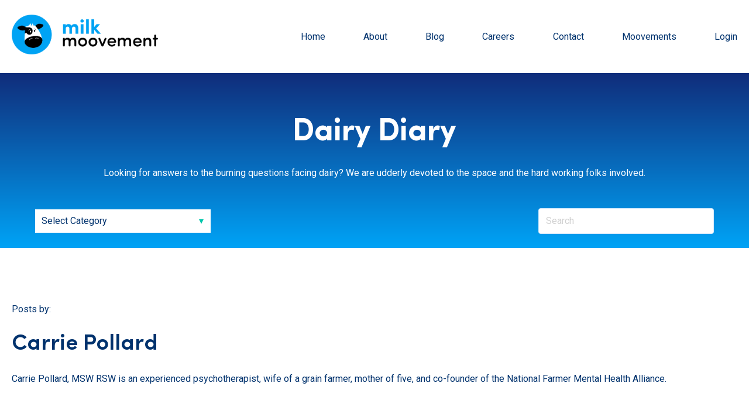

--- FILE ---
content_type: text/html; charset=utf-8
request_url: https://www.google.com/recaptcha/enterprise/anchor?ar=1&k=6LdGZJsoAAAAAIwMJHRwqiAHA6A_6ZP6bTYpbgSX&co=aHR0cHM6Ly9ibG9nLm1pbGttb292ZW1lbnQuY29tOjQ0Mw..&hl=en&v=PoyoqOPhxBO7pBk68S4YbpHZ&size=invisible&badge=inline&anchor-ms=20000&execute-ms=30000&cb=ti26sq2y59wn
body_size: 49035
content:
<!DOCTYPE HTML><html dir="ltr" lang="en"><head><meta http-equiv="Content-Type" content="text/html; charset=UTF-8">
<meta http-equiv="X-UA-Compatible" content="IE=edge">
<title>reCAPTCHA</title>
<style type="text/css">
/* cyrillic-ext */
@font-face {
  font-family: 'Roboto';
  font-style: normal;
  font-weight: 400;
  font-stretch: 100%;
  src: url(//fonts.gstatic.com/s/roboto/v48/KFO7CnqEu92Fr1ME7kSn66aGLdTylUAMa3GUBHMdazTgWw.woff2) format('woff2');
  unicode-range: U+0460-052F, U+1C80-1C8A, U+20B4, U+2DE0-2DFF, U+A640-A69F, U+FE2E-FE2F;
}
/* cyrillic */
@font-face {
  font-family: 'Roboto';
  font-style: normal;
  font-weight: 400;
  font-stretch: 100%;
  src: url(//fonts.gstatic.com/s/roboto/v48/KFO7CnqEu92Fr1ME7kSn66aGLdTylUAMa3iUBHMdazTgWw.woff2) format('woff2');
  unicode-range: U+0301, U+0400-045F, U+0490-0491, U+04B0-04B1, U+2116;
}
/* greek-ext */
@font-face {
  font-family: 'Roboto';
  font-style: normal;
  font-weight: 400;
  font-stretch: 100%;
  src: url(//fonts.gstatic.com/s/roboto/v48/KFO7CnqEu92Fr1ME7kSn66aGLdTylUAMa3CUBHMdazTgWw.woff2) format('woff2');
  unicode-range: U+1F00-1FFF;
}
/* greek */
@font-face {
  font-family: 'Roboto';
  font-style: normal;
  font-weight: 400;
  font-stretch: 100%;
  src: url(//fonts.gstatic.com/s/roboto/v48/KFO7CnqEu92Fr1ME7kSn66aGLdTylUAMa3-UBHMdazTgWw.woff2) format('woff2');
  unicode-range: U+0370-0377, U+037A-037F, U+0384-038A, U+038C, U+038E-03A1, U+03A3-03FF;
}
/* math */
@font-face {
  font-family: 'Roboto';
  font-style: normal;
  font-weight: 400;
  font-stretch: 100%;
  src: url(//fonts.gstatic.com/s/roboto/v48/KFO7CnqEu92Fr1ME7kSn66aGLdTylUAMawCUBHMdazTgWw.woff2) format('woff2');
  unicode-range: U+0302-0303, U+0305, U+0307-0308, U+0310, U+0312, U+0315, U+031A, U+0326-0327, U+032C, U+032F-0330, U+0332-0333, U+0338, U+033A, U+0346, U+034D, U+0391-03A1, U+03A3-03A9, U+03B1-03C9, U+03D1, U+03D5-03D6, U+03F0-03F1, U+03F4-03F5, U+2016-2017, U+2034-2038, U+203C, U+2040, U+2043, U+2047, U+2050, U+2057, U+205F, U+2070-2071, U+2074-208E, U+2090-209C, U+20D0-20DC, U+20E1, U+20E5-20EF, U+2100-2112, U+2114-2115, U+2117-2121, U+2123-214F, U+2190, U+2192, U+2194-21AE, U+21B0-21E5, U+21F1-21F2, U+21F4-2211, U+2213-2214, U+2216-22FF, U+2308-230B, U+2310, U+2319, U+231C-2321, U+2336-237A, U+237C, U+2395, U+239B-23B7, U+23D0, U+23DC-23E1, U+2474-2475, U+25AF, U+25B3, U+25B7, U+25BD, U+25C1, U+25CA, U+25CC, U+25FB, U+266D-266F, U+27C0-27FF, U+2900-2AFF, U+2B0E-2B11, U+2B30-2B4C, U+2BFE, U+3030, U+FF5B, U+FF5D, U+1D400-1D7FF, U+1EE00-1EEFF;
}
/* symbols */
@font-face {
  font-family: 'Roboto';
  font-style: normal;
  font-weight: 400;
  font-stretch: 100%;
  src: url(//fonts.gstatic.com/s/roboto/v48/KFO7CnqEu92Fr1ME7kSn66aGLdTylUAMaxKUBHMdazTgWw.woff2) format('woff2');
  unicode-range: U+0001-000C, U+000E-001F, U+007F-009F, U+20DD-20E0, U+20E2-20E4, U+2150-218F, U+2190, U+2192, U+2194-2199, U+21AF, U+21E6-21F0, U+21F3, U+2218-2219, U+2299, U+22C4-22C6, U+2300-243F, U+2440-244A, U+2460-24FF, U+25A0-27BF, U+2800-28FF, U+2921-2922, U+2981, U+29BF, U+29EB, U+2B00-2BFF, U+4DC0-4DFF, U+FFF9-FFFB, U+10140-1018E, U+10190-1019C, U+101A0, U+101D0-101FD, U+102E0-102FB, U+10E60-10E7E, U+1D2C0-1D2D3, U+1D2E0-1D37F, U+1F000-1F0FF, U+1F100-1F1AD, U+1F1E6-1F1FF, U+1F30D-1F30F, U+1F315, U+1F31C, U+1F31E, U+1F320-1F32C, U+1F336, U+1F378, U+1F37D, U+1F382, U+1F393-1F39F, U+1F3A7-1F3A8, U+1F3AC-1F3AF, U+1F3C2, U+1F3C4-1F3C6, U+1F3CA-1F3CE, U+1F3D4-1F3E0, U+1F3ED, U+1F3F1-1F3F3, U+1F3F5-1F3F7, U+1F408, U+1F415, U+1F41F, U+1F426, U+1F43F, U+1F441-1F442, U+1F444, U+1F446-1F449, U+1F44C-1F44E, U+1F453, U+1F46A, U+1F47D, U+1F4A3, U+1F4B0, U+1F4B3, U+1F4B9, U+1F4BB, U+1F4BF, U+1F4C8-1F4CB, U+1F4D6, U+1F4DA, U+1F4DF, U+1F4E3-1F4E6, U+1F4EA-1F4ED, U+1F4F7, U+1F4F9-1F4FB, U+1F4FD-1F4FE, U+1F503, U+1F507-1F50B, U+1F50D, U+1F512-1F513, U+1F53E-1F54A, U+1F54F-1F5FA, U+1F610, U+1F650-1F67F, U+1F687, U+1F68D, U+1F691, U+1F694, U+1F698, U+1F6AD, U+1F6B2, U+1F6B9-1F6BA, U+1F6BC, U+1F6C6-1F6CF, U+1F6D3-1F6D7, U+1F6E0-1F6EA, U+1F6F0-1F6F3, U+1F6F7-1F6FC, U+1F700-1F7FF, U+1F800-1F80B, U+1F810-1F847, U+1F850-1F859, U+1F860-1F887, U+1F890-1F8AD, U+1F8B0-1F8BB, U+1F8C0-1F8C1, U+1F900-1F90B, U+1F93B, U+1F946, U+1F984, U+1F996, U+1F9E9, U+1FA00-1FA6F, U+1FA70-1FA7C, U+1FA80-1FA89, U+1FA8F-1FAC6, U+1FACE-1FADC, U+1FADF-1FAE9, U+1FAF0-1FAF8, U+1FB00-1FBFF;
}
/* vietnamese */
@font-face {
  font-family: 'Roboto';
  font-style: normal;
  font-weight: 400;
  font-stretch: 100%;
  src: url(//fonts.gstatic.com/s/roboto/v48/KFO7CnqEu92Fr1ME7kSn66aGLdTylUAMa3OUBHMdazTgWw.woff2) format('woff2');
  unicode-range: U+0102-0103, U+0110-0111, U+0128-0129, U+0168-0169, U+01A0-01A1, U+01AF-01B0, U+0300-0301, U+0303-0304, U+0308-0309, U+0323, U+0329, U+1EA0-1EF9, U+20AB;
}
/* latin-ext */
@font-face {
  font-family: 'Roboto';
  font-style: normal;
  font-weight: 400;
  font-stretch: 100%;
  src: url(//fonts.gstatic.com/s/roboto/v48/KFO7CnqEu92Fr1ME7kSn66aGLdTylUAMa3KUBHMdazTgWw.woff2) format('woff2');
  unicode-range: U+0100-02BA, U+02BD-02C5, U+02C7-02CC, U+02CE-02D7, U+02DD-02FF, U+0304, U+0308, U+0329, U+1D00-1DBF, U+1E00-1E9F, U+1EF2-1EFF, U+2020, U+20A0-20AB, U+20AD-20C0, U+2113, U+2C60-2C7F, U+A720-A7FF;
}
/* latin */
@font-face {
  font-family: 'Roboto';
  font-style: normal;
  font-weight: 400;
  font-stretch: 100%;
  src: url(//fonts.gstatic.com/s/roboto/v48/KFO7CnqEu92Fr1ME7kSn66aGLdTylUAMa3yUBHMdazQ.woff2) format('woff2');
  unicode-range: U+0000-00FF, U+0131, U+0152-0153, U+02BB-02BC, U+02C6, U+02DA, U+02DC, U+0304, U+0308, U+0329, U+2000-206F, U+20AC, U+2122, U+2191, U+2193, U+2212, U+2215, U+FEFF, U+FFFD;
}
/* cyrillic-ext */
@font-face {
  font-family: 'Roboto';
  font-style: normal;
  font-weight: 500;
  font-stretch: 100%;
  src: url(//fonts.gstatic.com/s/roboto/v48/KFO7CnqEu92Fr1ME7kSn66aGLdTylUAMa3GUBHMdazTgWw.woff2) format('woff2');
  unicode-range: U+0460-052F, U+1C80-1C8A, U+20B4, U+2DE0-2DFF, U+A640-A69F, U+FE2E-FE2F;
}
/* cyrillic */
@font-face {
  font-family: 'Roboto';
  font-style: normal;
  font-weight: 500;
  font-stretch: 100%;
  src: url(//fonts.gstatic.com/s/roboto/v48/KFO7CnqEu92Fr1ME7kSn66aGLdTylUAMa3iUBHMdazTgWw.woff2) format('woff2');
  unicode-range: U+0301, U+0400-045F, U+0490-0491, U+04B0-04B1, U+2116;
}
/* greek-ext */
@font-face {
  font-family: 'Roboto';
  font-style: normal;
  font-weight: 500;
  font-stretch: 100%;
  src: url(//fonts.gstatic.com/s/roboto/v48/KFO7CnqEu92Fr1ME7kSn66aGLdTylUAMa3CUBHMdazTgWw.woff2) format('woff2');
  unicode-range: U+1F00-1FFF;
}
/* greek */
@font-face {
  font-family: 'Roboto';
  font-style: normal;
  font-weight: 500;
  font-stretch: 100%;
  src: url(//fonts.gstatic.com/s/roboto/v48/KFO7CnqEu92Fr1ME7kSn66aGLdTylUAMa3-UBHMdazTgWw.woff2) format('woff2');
  unicode-range: U+0370-0377, U+037A-037F, U+0384-038A, U+038C, U+038E-03A1, U+03A3-03FF;
}
/* math */
@font-face {
  font-family: 'Roboto';
  font-style: normal;
  font-weight: 500;
  font-stretch: 100%;
  src: url(//fonts.gstatic.com/s/roboto/v48/KFO7CnqEu92Fr1ME7kSn66aGLdTylUAMawCUBHMdazTgWw.woff2) format('woff2');
  unicode-range: U+0302-0303, U+0305, U+0307-0308, U+0310, U+0312, U+0315, U+031A, U+0326-0327, U+032C, U+032F-0330, U+0332-0333, U+0338, U+033A, U+0346, U+034D, U+0391-03A1, U+03A3-03A9, U+03B1-03C9, U+03D1, U+03D5-03D6, U+03F0-03F1, U+03F4-03F5, U+2016-2017, U+2034-2038, U+203C, U+2040, U+2043, U+2047, U+2050, U+2057, U+205F, U+2070-2071, U+2074-208E, U+2090-209C, U+20D0-20DC, U+20E1, U+20E5-20EF, U+2100-2112, U+2114-2115, U+2117-2121, U+2123-214F, U+2190, U+2192, U+2194-21AE, U+21B0-21E5, U+21F1-21F2, U+21F4-2211, U+2213-2214, U+2216-22FF, U+2308-230B, U+2310, U+2319, U+231C-2321, U+2336-237A, U+237C, U+2395, U+239B-23B7, U+23D0, U+23DC-23E1, U+2474-2475, U+25AF, U+25B3, U+25B7, U+25BD, U+25C1, U+25CA, U+25CC, U+25FB, U+266D-266F, U+27C0-27FF, U+2900-2AFF, U+2B0E-2B11, U+2B30-2B4C, U+2BFE, U+3030, U+FF5B, U+FF5D, U+1D400-1D7FF, U+1EE00-1EEFF;
}
/* symbols */
@font-face {
  font-family: 'Roboto';
  font-style: normal;
  font-weight: 500;
  font-stretch: 100%;
  src: url(//fonts.gstatic.com/s/roboto/v48/KFO7CnqEu92Fr1ME7kSn66aGLdTylUAMaxKUBHMdazTgWw.woff2) format('woff2');
  unicode-range: U+0001-000C, U+000E-001F, U+007F-009F, U+20DD-20E0, U+20E2-20E4, U+2150-218F, U+2190, U+2192, U+2194-2199, U+21AF, U+21E6-21F0, U+21F3, U+2218-2219, U+2299, U+22C4-22C6, U+2300-243F, U+2440-244A, U+2460-24FF, U+25A0-27BF, U+2800-28FF, U+2921-2922, U+2981, U+29BF, U+29EB, U+2B00-2BFF, U+4DC0-4DFF, U+FFF9-FFFB, U+10140-1018E, U+10190-1019C, U+101A0, U+101D0-101FD, U+102E0-102FB, U+10E60-10E7E, U+1D2C0-1D2D3, U+1D2E0-1D37F, U+1F000-1F0FF, U+1F100-1F1AD, U+1F1E6-1F1FF, U+1F30D-1F30F, U+1F315, U+1F31C, U+1F31E, U+1F320-1F32C, U+1F336, U+1F378, U+1F37D, U+1F382, U+1F393-1F39F, U+1F3A7-1F3A8, U+1F3AC-1F3AF, U+1F3C2, U+1F3C4-1F3C6, U+1F3CA-1F3CE, U+1F3D4-1F3E0, U+1F3ED, U+1F3F1-1F3F3, U+1F3F5-1F3F7, U+1F408, U+1F415, U+1F41F, U+1F426, U+1F43F, U+1F441-1F442, U+1F444, U+1F446-1F449, U+1F44C-1F44E, U+1F453, U+1F46A, U+1F47D, U+1F4A3, U+1F4B0, U+1F4B3, U+1F4B9, U+1F4BB, U+1F4BF, U+1F4C8-1F4CB, U+1F4D6, U+1F4DA, U+1F4DF, U+1F4E3-1F4E6, U+1F4EA-1F4ED, U+1F4F7, U+1F4F9-1F4FB, U+1F4FD-1F4FE, U+1F503, U+1F507-1F50B, U+1F50D, U+1F512-1F513, U+1F53E-1F54A, U+1F54F-1F5FA, U+1F610, U+1F650-1F67F, U+1F687, U+1F68D, U+1F691, U+1F694, U+1F698, U+1F6AD, U+1F6B2, U+1F6B9-1F6BA, U+1F6BC, U+1F6C6-1F6CF, U+1F6D3-1F6D7, U+1F6E0-1F6EA, U+1F6F0-1F6F3, U+1F6F7-1F6FC, U+1F700-1F7FF, U+1F800-1F80B, U+1F810-1F847, U+1F850-1F859, U+1F860-1F887, U+1F890-1F8AD, U+1F8B0-1F8BB, U+1F8C0-1F8C1, U+1F900-1F90B, U+1F93B, U+1F946, U+1F984, U+1F996, U+1F9E9, U+1FA00-1FA6F, U+1FA70-1FA7C, U+1FA80-1FA89, U+1FA8F-1FAC6, U+1FACE-1FADC, U+1FADF-1FAE9, U+1FAF0-1FAF8, U+1FB00-1FBFF;
}
/* vietnamese */
@font-face {
  font-family: 'Roboto';
  font-style: normal;
  font-weight: 500;
  font-stretch: 100%;
  src: url(//fonts.gstatic.com/s/roboto/v48/KFO7CnqEu92Fr1ME7kSn66aGLdTylUAMa3OUBHMdazTgWw.woff2) format('woff2');
  unicode-range: U+0102-0103, U+0110-0111, U+0128-0129, U+0168-0169, U+01A0-01A1, U+01AF-01B0, U+0300-0301, U+0303-0304, U+0308-0309, U+0323, U+0329, U+1EA0-1EF9, U+20AB;
}
/* latin-ext */
@font-face {
  font-family: 'Roboto';
  font-style: normal;
  font-weight: 500;
  font-stretch: 100%;
  src: url(//fonts.gstatic.com/s/roboto/v48/KFO7CnqEu92Fr1ME7kSn66aGLdTylUAMa3KUBHMdazTgWw.woff2) format('woff2');
  unicode-range: U+0100-02BA, U+02BD-02C5, U+02C7-02CC, U+02CE-02D7, U+02DD-02FF, U+0304, U+0308, U+0329, U+1D00-1DBF, U+1E00-1E9F, U+1EF2-1EFF, U+2020, U+20A0-20AB, U+20AD-20C0, U+2113, U+2C60-2C7F, U+A720-A7FF;
}
/* latin */
@font-face {
  font-family: 'Roboto';
  font-style: normal;
  font-weight: 500;
  font-stretch: 100%;
  src: url(//fonts.gstatic.com/s/roboto/v48/KFO7CnqEu92Fr1ME7kSn66aGLdTylUAMa3yUBHMdazQ.woff2) format('woff2');
  unicode-range: U+0000-00FF, U+0131, U+0152-0153, U+02BB-02BC, U+02C6, U+02DA, U+02DC, U+0304, U+0308, U+0329, U+2000-206F, U+20AC, U+2122, U+2191, U+2193, U+2212, U+2215, U+FEFF, U+FFFD;
}
/* cyrillic-ext */
@font-face {
  font-family: 'Roboto';
  font-style: normal;
  font-weight: 900;
  font-stretch: 100%;
  src: url(//fonts.gstatic.com/s/roboto/v48/KFO7CnqEu92Fr1ME7kSn66aGLdTylUAMa3GUBHMdazTgWw.woff2) format('woff2');
  unicode-range: U+0460-052F, U+1C80-1C8A, U+20B4, U+2DE0-2DFF, U+A640-A69F, U+FE2E-FE2F;
}
/* cyrillic */
@font-face {
  font-family: 'Roboto';
  font-style: normal;
  font-weight: 900;
  font-stretch: 100%;
  src: url(//fonts.gstatic.com/s/roboto/v48/KFO7CnqEu92Fr1ME7kSn66aGLdTylUAMa3iUBHMdazTgWw.woff2) format('woff2');
  unicode-range: U+0301, U+0400-045F, U+0490-0491, U+04B0-04B1, U+2116;
}
/* greek-ext */
@font-face {
  font-family: 'Roboto';
  font-style: normal;
  font-weight: 900;
  font-stretch: 100%;
  src: url(//fonts.gstatic.com/s/roboto/v48/KFO7CnqEu92Fr1ME7kSn66aGLdTylUAMa3CUBHMdazTgWw.woff2) format('woff2');
  unicode-range: U+1F00-1FFF;
}
/* greek */
@font-face {
  font-family: 'Roboto';
  font-style: normal;
  font-weight: 900;
  font-stretch: 100%;
  src: url(//fonts.gstatic.com/s/roboto/v48/KFO7CnqEu92Fr1ME7kSn66aGLdTylUAMa3-UBHMdazTgWw.woff2) format('woff2');
  unicode-range: U+0370-0377, U+037A-037F, U+0384-038A, U+038C, U+038E-03A1, U+03A3-03FF;
}
/* math */
@font-face {
  font-family: 'Roboto';
  font-style: normal;
  font-weight: 900;
  font-stretch: 100%;
  src: url(//fonts.gstatic.com/s/roboto/v48/KFO7CnqEu92Fr1ME7kSn66aGLdTylUAMawCUBHMdazTgWw.woff2) format('woff2');
  unicode-range: U+0302-0303, U+0305, U+0307-0308, U+0310, U+0312, U+0315, U+031A, U+0326-0327, U+032C, U+032F-0330, U+0332-0333, U+0338, U+033A, U+0346, U+034D, U+0391-03A1, U+03A3-03A9, U+03B1-03C9, U+03D1, U+03D5-03D6, U+03F0-03F1, U+03F4-03F5, U+2016-2017, U+2034-2038, U+203C, U+2040, U+2043, U+2047, U+2050, U+2057, U+205F, U+2070-2071, U+2074-208E, U+2090-209C, U+20D0-20DC, U+20E1, U+20E5-20EF, U+2100-2112, U+2114-2115, U+2117-2121, U+2123-214F, U+2190, U+2192, U+2194-21AE, U+21B0-21E5, U+21F1-21F2, U+21F4-2211, U+2213-2214, U+2216-22FF, U+2308-230B, U+2310, U+2319, U+231C-2321, U+2336-237A, U+237C, U+2395, U+239B-23B7, U+23D0, U+23DC-23E1, U+2474-2475, U+25AF, U+25B3, U+25B7, U+25BD, U+25C1, U+25CA, U+25CC, U+25FB, U+266D-266F, U+27C0-27FF, U+2900-2AFF, U+2B0E-2B11, U+2B30-2B4C, U+2BFE, U+3030, U+FF5B, U+FF5D, U+1D400-1D7FF, U+1EE00-1EEFF;
}
/* symbols */
@font-face {
  font-family: 'Roboto';
  font-style: normal;
  font-weight: 900;
  font-stretch: 100%;
  src: url(//fonts.gstatic.com/s/roboto/v48/KFO7CnqEu92Fr1ME7kSn66aGLdTylUAMaxKUBHMdazTgWw.woff2) format('woff2');
  unicode-range: U+0001-000C, U+000E-001F, U+007F-009F, U+20DD-20E0, U+20E2-20E4, U+2150-218F, U+2190, U+2192, U+2194-2199, U+21AF, U+21E6-21F0, U+21F3, U+2218-2219, U+2299, U+22C4-22C6, U+2300-243F, U+2440-244A, U+2460-24FF, U+25A0-27BF, U+2800-28FF, U+2921-2922, U+2981, U+29BF, U+29EB, U+2B00-2BFF, U+4DC0-4DFF, U+FFF9-FFFB, U+10140-1018E, U+10190-1019C, U+101A0, U+101D0-101FD, U+102E0-102FB, U+10E60-10E7E, U+1D2C0-1D2D3, U+1D2E0-1D37F, U+1F000-1F0FF, U+1F100-1F1AD, U+1F1E6-1F1FF, U+1F30D-1F30F, U+1F315, U+1F31C, U+1F31E, U+1F320-1F32C, U+1F336, U+1F378, U+1F37D, U+1F382, U+1F393-1F39F, U+1F3A7-1F3A8, U+1F3AC-1F3AF, U+1F3C2, U+1F3C4-1F3C6, U+1F3CA-1F3CE, U+1F3D4-1F3E0, U+1F3ED, U+1F3F1-1F3F3, U+1F3F5-1F3F7, U+1F408, U+1F415, U+1F41F, U+1F426, U+1F43F, U+1F441-1F442, U+1F444, U+1F446-1F449, U+1F44C-1F44E, U+1F453, U+1F46A, U+1F47D, U+1F4A3, U+1F4B0, U+1F4B3, U+1F4B9, U+1F4BB, U+1F4BF, U+1F4C8-1F4CB, U+1F4D6, U+1F4DA, U+1F4DF, U+1F4E3-1F4E6, U+1F4EA-1F4ED, U+1F4F7, U+1F4F9-1F4FB, U+1F4FD-1F4FE, U+1F503, U+1F507-1F50B, U+1F50D, U+1F512-1F513, U+1F53E-1F54A, U+1F54F-1F5FA, U+1F610, U+1F650-1F67F, U+1F687, U+1F68D, U+1F691, U+1F694, U+1F698, U+1F6AD, U+1F6B2, U+1F6B9-1F6BA, U+1F6BC, U+1F6C6-1F6CF, U+1F6D3-1F6D7, U+1F6E0-1F6EA, U+1F6F0-1F6F3, U+1F6F7-1F6FC, U+1F700-1F7FF, U+1F800-1F80B, U+1F810-1F847, U+1F850-1F859, U+1F860-1F887, U+1F890-1F8AD, U+1F8B0-1F8BB, U+1F8C0-1F8C1, U+1F900-1F90B, U+1F93B, U+1F946, U+1F984, U+1F996, U+1F9E9, U+1FA00-1FA6F, U+1FA70-1FA7C, U+1FA80-1FA89, U+1FA8F-1FAC6, U+1FACE-1FADC, U+1FADF-1FAE9, U+1FAF0-1FAF8, U+1FB00-1FBFF;
}
/* vietnamese */
@font-face {
  font-family: 'Roboto';
  font-style: normal;
  font-weight: 900;
  font-stretch: 100%;
  src: url(//fonts.gstatic.com/s/roboto/v48/KFO7CnqEu92Fr1ME7kSn66aGLdTylUAMa3OUBHMdazTgWw.woff2) format('woff2');
  unicode-range: U+0102-0103, U+0110-0111, U+0128-0129, U+0168-0169, U+01A0-01A1, U+01AF-01B0, U+0300-0301, U+0303-0304, U+0308-0309, U+0323, U+0329, U+1EA0-1EF9, U+20AB;
}
/* latin-ext */
@font-face {
  font-family: 'Roboto';
  font-style: normal;
  font-weight: 900;
  font-stretch: 100%;
  src: url(//fonts.gstatic.com/s/roboto/v48/KFO7CnqEu92Fr1ME7kSn66aGLdTylUAMa3KUBHMdazTgWw.woff2) format('woff2');
  unicode-range: U+0100-02BA, U+02BD-02C5, U+02C7-02CC, U+02CE-02D7, U+02DD-02FF, U+0304, U+0308, U+0329, U+1D00-1DBF, U+1E00-1E9F, U+1EF2-1EFF, U+2020, U+20A0-20AB, U+20AD-20C0, U+2113, U+2C60-2C7F, U+A720-A7FF;
}
/* latin */
@font-face {
  font-family: 'Roboto';
  font-style: normal;
  font-weight: 900;
  font-stretch: 100%;
  src: url(//fonts.gstatic.com/s/roboto/v48/KFO7CnqEu92Fr1ME7kSn66aGLdTylUAMa3yUBHMdazQ.woff2) format('woff2');
  unicode-range: U+0000-00FF, U+0131, U+0152-0153, U+02BB-02BC, U+02C6, U+02DA, U+02DC, U+0304, U+0308, U+0329, U+2000-206F, U+20AC, U+2122, U+2191, U+2193, U+2212, U+2215, U+FEFF, U+FFFD;
}

</style>
<link rel="stylesheet" type="text/css" href="https://www.gstatic.com/recaptcha/releases/PoyoqOPhxBO7pBk68S4YbpHZ/styles__ltr.css">
<script nonce="7a-l_xPiPpP7C19HC7p09A" type="text/javascript">window['__recaptcha_api'] = 'https://www.google.com/recaptcha/enterprise/';</script>
<script type="text/javascript" src="https://www.gstatic.com/recaptcha/releases/PoyoqOPhxBO7pBk68S4YbpHZ/recaptcha__en.js" nonce="7a-l_xPiPpP7C19HC7p09A">
      
    </script></head>
<body><div id="rc-anchor-alert" class="rc-anchor-alert">This reCAPTCHA is for testing purposes only. Please report to the site admin if you are seeing this.</div>
<input type="hidden" id="recaptcha-token" value="[base64]">
<script type="text/javascript" nonce="7a-l_xPiPpP7C19HC7p09A">
      recaptcha.anchor.Main.init("[\x22ainput\x22,[\x22bgdata\x22,\x22\x22,\[base64]/[base64]/bmV3IFpbdF0obVswXSk6Sz09Mj9uZXcgWlt0XShtWzBdLG1bMV0pOks9PTM/bmV3IFpbdF0obVswXSxtWzFdLG1bMl0pOks9PTQ/[base64]/[base64]/[base64]/[base64]/[base64]/[base64]/[base64]/[base64]/[base64]/[base64]/[base64]/[base64]/[base64]/[base64]\\u003d\\u003d\x22,\[base64]\\u003d\\u003d\x22,\x22w7k4w6UpfcOAD3rDk0LCisOCwpd6f8KsSFMUw5HClMO0w4VNw47Dk8K4WcOTAgtfwrpXP31gwoBtwrTCqhXDjyPCusKcwrnDssKQTCzDjMKtQn9Ew5rCpCYDwpsFXiN8w5jDgMOHw47Dg8KncsKTwqDCmcO3ZsO1TcOgIsO7wqosQcOlLMKfA8OgA2/Ck1zCkWbCncO8IxfCrMK/ZV/DjMOBCsKDb8KKBMO0wr/DgivDqMOLwqMKHMKodMOBF2E2ZsOow6XCjMKgw7ARwpPDqTfCuMOXICfDpsKQZ1NYwpjDmcKIwq4gwoTCkhLCgsOOw69lwovCrcKsE8KJw48xXmoVBUrDqsK1FcK2wrDCoHjDpcKawr/Cs8KIwrbDlSUAMCDCnC3CvG0IPjBfwqIXfMKDGXJuw4PCqCzDgEvCi8KDLMKuwrIbdcOBwoPCgkzDuyQ/w5zCucKxSGMVwpzCiUVyd8KnImjDj8OyF8OQwosPwokUwooqw5DDtjLCpMKrw7Aow5/[base64]/[base64]/DhwxEDSs1w4FJwoE+ZMKbRFfDoyVyZWPDkcK3wppufsKKdsK3wqABUMO0w754C3IWwozDicKMAnfDhsOOwo7DgMKoXxV/[base64]/ScOhYsO8w7XCuUd5wobCsh0ABnLCih0Dw7Izw5LDpClzwrgLPCTCkMKgwp/[base64]/CmUYDWHvCm8Otw4VKLMKowpfDk3jClMOcwrTDocO2Y8O2w6nCn10ywrgbfcKww6rDpsOOHXEKw4rDu3/DncOdMBTDnsOHw7HDiMOcwovDuwDDicK0w5rCgnAiIVIBbSYyKsO2JRRDcwsiGgrCnxnDjl93w4nDmAg6IcKjw5Eewr3Coj7DjRLDvsKgwrZmIEovTcOOczjCgsO1JCHDmsKfw7Niwq8mNMOZw48ifcO+bXh/[base64]/F8OvwrVkwrYUwopbJ3E8JXQLHMK0wr/[base64]/DisKAXMOWOMOGJjtfD8OVw6bCtis4wrnDomQ7w6VUw6zDhh12QcKsKMKzS8OmSsObw78FIcOhKATDmcOVGcOjw7wWdm7DtsKyw4nDsw/Dl1oyc3t0EVk+wrHDimTDjzrDn8ORCjvDjynDu0PChjvCsMKmwpQlw7o2RG0Hwq/CtXE+w6jDusOxwrrDt2Qkw7jDj3oATHhiwrtaZsKowrHDsnTDkkLCmMONwrIbwoxEBMOnw4XClBEuw4R3GVlcwrlCDEoeVkBewrVDfsK+LMKrKXU3XsKNLB7CrHvCkgPDs8Kzw6/ChcKjwrh8wrQ1dMOpd8OWGjYFwqlVwrlvChHCqMOHDlhhwrjCiGLClAbDkljCljTDn8Oaw6Ziwpl7w4RDVBrCkl7DjxzDgMOrWXhEV8OXd18QdELDsXo4Mz7CqH8cXsOew4dONwAwESnDoMK/QVNgw7rCtjjDlsK0wq8VBETCksKLfWDCpmQmecOHR2QpwpzDnlfDnMOvwpBqw787G8OLS1LCpsK0wotNXgPDg8KRNFPDicKTQMOMwpHCnDQ4wo7CvGRSw6woJMOiM0/Cg3PDuw/[base64]/HjTDribDpsKuO8O0woDCpjzCjcKhMMOqHcO+a1lWw4sRTMKxHsOxPMOsw6/DqjzCv8KswpMafsKzOxPCoVp3w4ROQMODKXtcbsOkw7dECQfDv3PDin3CsyrCjGpDwooyw6nDqCbCoi4lwqEjw5vCmh/CpMOVCVnCklLDjsO7wpjDtMONCW3DtMK2w7gTwrfDjcKcw73DpRFhMW4iw5ZHw68zLTvCiRkvw6HCr8OuIT8GHsK8wrXCoH0RwotyQcOYwosTX1TCk3XDgsOGe8KJSkUxFcKOwoUdwqHCmCBEJ3g9InhgwozDiX09w5EvwqMeHE/[base64]/[base64]/dhbDugTCrMOEREV/w7PCrT7Dl21rw7JbwpDCisO5wrJ+O8KTJ8KEUsO5w5Y2wrbCvSUROMKCQsK4wpHCusKpwpDCosKeXcKyw5LCr8Omw6HCisKNw4oxwoleTgUQG8KVw4HDo8ORDFdGPEIaw54BSj/[base64]/DqMKWwoXCj8OewqcIwpxfHHHChX/[base64]/[base64]/Cu2XCrFTCtjgadgbDh8KTw43CvsKYwp/Cgz5yTErDk395WcOjw6DCgcKQw5/ChwPDmksaSmxVIX9vAXXDhEPDisK0wrrCtcO7DsOIwpfDi8OjV1vDqm3Dj0zDs8OXAcOCwonCu8KZw67DusKPIjVRwr9VwpjDmnd+wrnCu8ONw4o4w6N5wp/Cj8KrQgrDln/DlMOfwqQIw6ERZ8KFwofCikHDqsKFw4/DkcOmWATDmMO8w4XDpw/ChsKWDWrCo1Yjw6XCosOBwrkEGMOow5fChWhZw5tnw7rCscOpQcOoAm3Co8O+ZFrDmFkIw5fCikcewpYswpgzEljCmUpzw5QPwosXwoUgwrx4wo45C2/ClRHCksKhw77DtsKzwoZYwpkSwr5ww4XCmcODX282w5FnwpE2w7bCjR3DvcOWesKLDQbCnGt2UMONRXBVVcKrw5rDgwbCkSkLw6V0wrDDqMKuwokgR8KYw6pyw5x5MxYow6NnLlIpw63DpC3DkcOKCMO/[base64]/[base64]/CrcOOCMOzQXwCJ2jDtMKMw5UpGCnDmcKmwoPDn8KNw7wNCsOtwpNGRcKKNMO8eMKpw4LDm8K8dn/CjT1UGAcywrEaRsO8cA1ZW8OiwpPCvMOewqVkYsOTw53DqDApwoTDiMOkw6XDocO2wqR1w7jCsnXDrAvCvcK1wqjCocOtwr/ChsO/wrXCvsKXa383N8Kvw4lqwoZ5UUvCkiHCjMKGwqjCm8OSOsKlw4DCs8OFXhF3RQtwccOlTMOHw6jCmWPCjkESwqPCkcK/w7zDtDnDt33DoBjCsFjCuWItw5wAwroBw7Z/woXDhRcIw5FMw7vCj8OQCsKww5oQV8Kvw7DChHzCnUcCeglxdMOjR0vDnsO7w7ZUAHPCp8KWcMOoIgkvwpMZaih7BUZowppBVTkOw58twoBcYMOOwo5vf8KLw6zCjFMrFsKYwoDCnMKCEsKyPsKnK0zDtMO/wqEww54EwqpzScKxw7J/w6bCu8OYPsKmNWLCnsOvwpHDicK1W8OfG8O+w7EXwrtEHBsuwqvDrsOPwr3CkDnDnsK9w5lJw5jCtEjCogdXC8OYwrDDsBUKKEvCvls0PsKTB8K4IcK8MlPDtj1VwrXCv8OaM1TCh0gxYcOjBsOCwrlZYWXDvyoRwovDni1Cwr/[base64]/wrHDl8OxQWw3SVzDvsKbwp/ClFjCssOOCcOxKH7DqsKEImbCjSVXEQBoY8Ktwr/DgsKhwqzDtzoSNcKie17CkU0vwopsw6TCqsK7IjBZJMK7YcOqdznDuxnDo8OxA1ZXfhsTwq3DlQbDoCDCtlLDlMOsPcOnJcK5wprCrcOYDyEswrHCvcOWDT9Iw43DuMOCwq/DuMOtY8OkbVlVw6sUwowgwrPDn8O3wqw5HmrCkMKKw6E8SAEvw446MMO+OwDDmwFsDk0rwrIzYsKQcMK7w4xVw51lA8OXbDZyw6pcwp3DksKvUHh/[base64]/w5Jyw6PCmS0Vd8K1cDEQZ2rClQfCvzsCwrUiw4PDvsK2fMK1Xl0DKMOMHcK/[base64]/wo3DjMO2JE7Dm3luScKPNyfDqxQVQMOowqLCncO7wrjCvcOFSW3DpsKiw6cqw6XDvX7DihoZwr3DmHEZwrXCoMK/[base64]/S1PCqMOUwo7CjMOCQcOHZXLCnylvwp4fw4xKGh/CgcKrBcONw5gtasOebFfCs8OvwqDCkhEFw4x2RMK1wrpbKsKWRnFFw4p6wpnDiMO7wo5jw5AWwpIlQljChMKRwrzCocO/wqwxBsObwqXDlCkXw4jDncO4woLCh00uJcKdwqQ9DTx3MsOdw4LDicKSwplocwZJw6Mgw5LDjSHChAB/Z8Orw5DCuwrCssKkZ8OtesOgwoFKwqh6NzkMw7DCrXnCrsOwAMOIw41Uw45FC8OiwpplwqbDuitcLTIsGXNow4giZMKow4g2wqrDhsO/wrccwoXDsznCkcKYwqfCliPDmjZgw5AIBibDt15ywrTCtW/Dmg/DqMKbwoLCi8KyEcKUwroWwqUxdSYrQ3RCw4xHw6XCimTDj8OkwqvCscK1wpPCicKIdlZvODIDdHd4Hj7Dv8KBwp0Xw4BWPsOlPMOmwoTCqsOiXMKgw6zCqSxTRsOOMzLChBo/wqXDhwLCizpuQMO5woYHw6HCjBA+bkLCksKzwpAwJsKnw5DDjMOrbcOgwpomcRzCsk/DnCFtw5bCiWthd8K4MnbDnDpDw6ZbdMKuM8KwMcK+WUEEwqM3wo9Tw5Ykw4dbw6LDjgM8RHY9YsKYw7Fna8OfwqXDmsOYOcKew7/Dh1x/H8KoTMKQTWLCrSlnwqxtw7vCsXh7Fxpqw67CoWUswpxeMcOiIcOPNShWMRQ1wr7CuSNKwq/ClxTCrjDDocO1SFHCuXlgMcO3w6tuw7wKLsO/MXtbUcOfNsObw4BZwoZsCwoSKMOww6XCl8KyEcKJfGzClMKDA8OPwrbCt8KkwoUew6bDhcOAwpxgNDMHwp/DlMOTaVLDm8K/RcOHwrJ3R8Ord2VvTQ7Dg8KNecKGwpfCpMO0USzDki/DmSrCizhMHMOrEcOcw4/[base64]/CuAjCm8KrwqYTw6Y0wp7CpMK9I8KvTSrDmMODFMOXEmXCsMKuPlPDs3JhOAXDpwDDoE4LQsOaN8KBwo/Dq8KcT8KtwqEpw4leT3Mwwrs9wo7CnsOzIcKOw44Ew7U7FsK6w6bCiMKqwohRC8Kiw5IlworCvX/DtcO8w5/Ch8O8w7VuGMOfQsKPw6zCryvCpMK8w7JjIiZTeFTClcO5b1MUKcKgcXHClMOzwpDDqgQXw7XDqVrCmXvDg0RALsKUw7TCq15rw5bCiyBOw4HCp3nCh8OXOUAew5nCvMOXwonCg1PCscK+RcOjXxtUCwdyFsOgw7rCl1BURDPDrcO2wrLCsMKkNMKPw54DMD/Dp8KBagUgw6/CtcOZw4pkw7AYw7jCgsOka0dAbMOpOcKww7bCqMOrBsKww7ELZsOPwqbDm3lBScOLNMOZD8O4dcKENy7CssOxZF8zHEBWw6xDXhAELsOUw5ccWiZMwpwOw6XDtV/CtWldwpVsRzTCs8KowqQQFsKxwroRwrTDsHHCgjFYAUnCiMOwN8KjFXbDnEfDq3kCwq7CgFZGMsKBwr9MCijCnMOUw5/DiMOow4zCmsOoEcOwNMKlFcOBU8OMwqh0S8K3JSIFw6zDhWjCssK/fcO5w44jdsOHScOEw5h6w7Nnwo7CvcKpBznDj2PDjC0Iw7PDiV3CtMOhNsO2woszN8KuGCZ/wow3esOAAWAZQRt8wrPCqMK5w7TDo2Jod8KNwqtTE2HDnzs/ccOvccK7wpFvwp1ow6tdwprDmcKZDMKzf8OjwojCoWnDjmE3wrHCmMO1B8OSScKkZsO1HsOiEsKyfMOAGxNUecONBgk2DX8hw7Z9OsOaw4vCm8OxwpLChhbDvzPDqMOIasKGZX5cwog/JWh8D8KSw58KQMORwojDqsK/OFEqc8KowpvChVZ/[base64]/CoxAWYcOxwodSesKAwoktb1h/w440woMZwrbDkMK9w4TDlHQjw7MAw5HDnwg0ScOTw5hyXsKuZknCvyjDpUQLccKeQnLCnShBNcKMCcKuw6vCkBzDm10Gwp4Ewotxw75rw4PDrMOGw67DhMKjSALDmAYGUWAVK0Mdwo5twqwDwrNaw75QCl3CuDPCucKAw54Yw4Vaw7PCkwA0w5nCtD/Dp8K0w4XCoHjDjD/[base64]/DqcK3c8OywoHDoMKgwol0YwzCisOiU8OswovCjMOsZcKhGnVRem/CrMOAL8OyLG4Aw4puw6/DqTwWw6HDqMK0w642w4BxCVxsGV9Bwrp8w4rCt2stHsKWw47DuXECOi7CnRxNEcOTXcObc2bDksOYwqNPDsOQL3JFw7dlwozDv8O2E2HCnXnDqMKlIEsww5bCtMKHw6jCscOhwprCsXtgwrrCtRrCt8OnO2F/bTkIwpDCtcOpw5XCo8KywosofyxWe2ICwrbCu0vDgFTCh8Oiw7fDhsK0aVTCg3HDnMOkwprDjsKpwr0kTh3CjC1IKRTClcKoAU/DhnLDhcO9wovCoUUTKip0w47DinrCljpiH3J+w7HDnhk8VxNDNMK7d8KJJB/DiMKYZMK8w647RHNkwqrCicOwDcKcXQsnGsORw6zCsQrCk3c7wp7DtcOKwoLCsMOHw53Cr8K7woEsw5jCmcK1M8K5wq/CkzV5wrQLUnTChMK6w4PDj8KIIMOCbUzDkcOmVj3DkhnDucKRw4ouDcKCw6vDjFLChcKvdwFDOMK/[base64]/CscKewq3Du8K4I8OtKX9CwqfDrAQ4QMK6w7fCiUkJdUvCoxdPwq51FMKbISvDk8OYPMKxLRlfaF0EY8K3ECnCosKrwrUbFiMhwprCgxN3w7zDnMKKaxkIMi8Uw6cxw7XCvcO/wpTCqBDDmcKfE8OmwqrChDvCglvDhDhuccOdayrDv8KQYcKbwohVwonCjjnCjMKFwrhow6V5wrPCj3phcsKREm0Iwp98w6A2wozCmA8obcKywqZvwrPDhMOlw7XCiS85LXjDmsKywqsiw6/Djw1AVsKuBsKowoZuw5olPALCvMOjwoDDmRJ9wo/Ckm4/w4nDt20hw7vDjGF7w4JALDbDrmHDjcKkw5HDn8OBwpIKw4HCl8KmDELCoMOQKcKhwr4lw6wfw6HCmkY4wrY+w5fDqip9wrPDp8OdwokYZgrDqiMqw6bCtm/Dq1bCisKBAMKzeMKIwoHCn8K7w5TCksKuHMOJw4rDjcK1wrQ1w5RbNQooVDQWesKTB3vDn8K6IcK+w4VeJzVawrUUFMKiEcK7XcOKw6JrwoxxMMKxw6whHsOdwoEew7U2QcKpfsK5GcOIN05KwpXCk0zDjsOBwr/[base64]/[base64]/fcKFVcOANcKdwp5rwo4zwqLCp2IJwqLDjkZVwpXClDJNw4fCl3FjVn91QsKUw5wPEMKgNMOudMO+PsO9Vk0KwohCLDfDnMOrwoDDqWTDs3wIw715EcOhO8KIwojCp3UVGcO5wp3CghV9w4/DlMO7wrlrw6jDlcKeDxLCosOLQHsxw7rCkcKAw4c+wpEfwonDiARIwozDn0JawrvClsOjAMK1wqwBWcK4wpJ+w7A2w6DDksOww69dO8OBw63CsMK5woFwwpfCg8OYw6jDuVzCkzs8NRvDtEZOBAlcPMKfeMOBw7Qbw4d8w5nDtigFw6NKwo/DhRDDvcKBwrjDssOfEsOCw45twoBMG0lhEcOfw4tAw4vDuMKLwpHCiXXDqMOPESIkQ8KbNEMfWhdkXB7DqGYQw7vClXAzA8KOFcOGw43ClXbCr2w7wqsNZMOFMgZQwph/G1LDtMKow5VowpZqJVvDr1EtccKUw6hbAcOZP3XCvMK/wpjCsBfDncOkwrNBw6VydMK2ZcOWw6TDqcK2ajDCqcO6w6/Ci8OmGCfCrVTDlw15wpE8w6rCqMOhdFfDujnCqMKvCzfCmsOPwqRhLcOHw7R5w4AjMiI4WcKyOGfCosOTw4l4w7fCpMKmw7wIOgbDvV/Ckztswr8XwosDKCY9w4JcWzPDgisqw4zDgsKPeA9TwpJOw5U0w57DmEHCnyTCocOHw67DgsKADFJcUcKHw63DtTbDkAYjDcO2NcOuw5EFJsOkw4PCkMK7wpvCrsOvCy5NZxvDqVbCs8OXw7zCtgoQw6LCuMOOGWzCocKbRMOGJMOSwqTDnBbCvil/TFXCs0E2wrrCsAwwUcKAFsKWalfDqWvDk3kyaMKnAcO+wrHCh2F8w4bCksOnw6FxAF7Dnl5EQAzDmhYSwrTDkkDChXrDryFNwr4Owq7CuG9pMFZVcMKvPzM2aMOtw4AGwoQiw68nwq8CYjbDuwQyD8KTd8Krw7/Ck8KSw6HCtkg8dsKqw70mZsOwIkUddnM8wqE4wqtjwq3DusKEP8OUw7vChsOlBD80O3PDtsO7w48jw5Vaw6DDkRPCvMOSwpNqwp3DoiHCr8KTSRQEOSDDtcONeXYKwqzDuFHCh8KZw683A0AOw7MgO8KZH8O5w5AJwoIZFsKnw47CjsOlGcKtwppjGTnCqmZDAsK5dh/[base64]/CnsOJUcOeNgYvwpAhw6HDtsK1wq/CnMKDw6PCgMKrwo5Ew4sgLhI0wpgKUMOJw5TDmSJ8LDAIcsOiwpzDicOaP23DvV7CrCZzAcKpw4PCicKFwozCh1Brwp3CtMKGKMOJwo8SbS/CvMOJMTc3w4vCtSDDlRgKwo1lOhNmFGfDnmXCjsKsGzjCisKZwodTTMOIwqbChsODw53ChcK5wqbChXDCgGnDgcOgVH3DssOYTjPDrMOMwofCrlXCmsKUDjjDqcKwR8OFw5fCq1TCmVtfw60hdz/[base64]/[base64]/CoxXCgHxew5zCojJYwpLDmWVqwprCjULDh2/DqcKwDMO0UMKfcsKxwqUZwoDDklzCssONwqcCw6AXYzotwrUCNU0pwrkgwrJmwq9uw6bCksK0TcOEwq7Ch8KAaMO9eFR0OsOVMwzDq3rDoA/CgMKOGcOSEsO5wowsw6rCsBPClsO+wqfDhMOmZ0YwwokUwonDi8KSw74KHm4Ce8KBdw/CiMKnbFPDucO6b8K+T3HDrRojecK/w7fCsS/Du8OLaWkbwoQOwqovwrlqGlAQwrFow5rDoUdjLMONTMKUwoNFU0cUAU/CoxImwoPDs1rDg8KOYRnDrcOQHsK4w5LDi8OCMsOTHcKQR37CncKyEyxEw7cwZ8KLGsOXwqzDmjc/aUjDlT0Ow6NQwq8tSgsvGcK8dcKiwqYDw69qw5QHQ8KVwpg4w71nTsKOA8K4wpQuw5nCh8OuJDp1GDPCmsKLwqfDjcOgw77DssKbwqRDKXbCoMOCR8ONw7PCmgpQOMKBw5ZOc23DqMOUwoHDqhzDp8KGEyPDshzCiWc0f8OaPxPDqcORw7IMwr/DjUwlFmk8G8O3woYQUsKcw5QfT3/Cg8Kue1PDqsOFw4ZOwovDnMKuw4RiTAATw4PCpB1ew41SeSYUw4PDocOQw57Dq8K3w7sCwrLCgWwxwqPCi8OQNsOAw756S8OHKCfCiUbCpsKaw6bCqltpRcO1woQDDnthT1nCkMKZS33DmcK8w5l1w4EILWTDswU/[base64]/[base64]/DssONThIuwo/DgcK9w4AzEUbChcOzWn3CmsKFbUXChMOXw54rP8Oaa8Kxwr8Za0nDlMKLw43DsAHCl8K8w6zDuVLDisK7woo2allzXF8pwqTCqsO2TyvDnCEuVsOyw51Pw5E1w7txKWjCtcOXMBrCnMKDM8OLw4bDrTV+w4PCnWBDwppwwpDDpy/DrMOVwoV2PMKkwqTCqsO9w7LCtsOmwoR9eTXDkCQGccO0wqfCscK5w6XDkMOUw7LCrMOGNsO6bRbCqsOYwoxAO3p+e8O/[base64]/CoMO4JjTDpx7CksKGwrbCqRtuw7XDhcOlKsKdQMOGwqnDqnVKwrTCpxPDlcOswrHCu8KfJ8KQFwYtw5TCunpNwocWw7B1O3YZYX3DgMOIwqFhVCp/wrjCpBPDuh/DljASMFNYHTEWwpJEw5LCr8Ocwq/CusKZQcOHw781wqY5wr8zwrHDosO/wpHDmsKdEsKXPAslTSp6acOYwoNrwqEow4kCwp7CkhQMSXBwVcKrL8KofFLCp8OEVCRjw4vCncKQwrfDmEHDo3HCosOFwozCosK9w6Ngwo7Dt8Oyw5rCrEFKZsKNwrXDt8O4woEIRMOvw47CkMO/wo8+CMK9HCTCr1o/wqHCssKBIl3DvX1Yw74vdSVacV7CocOyeQAjw6RpwpsnTj9lZVNrwpjDi8KfwrNTwpIgCkkZZsOzABQvbsKLwpbDksKUSsObIsOEw7LDvsO2IMONOMO9w70zwotjwpnCgsKlw4wHwrxcw4/DhcKbJcKrR8K/eWvDucKfw7E8E2LCrMOAPGnDihDDkEHCh1gOdw/CiQvDvmlIBFdSVMOOTMO6w5cyG1TCpiNgUcKgNBoGwro/w4rDjMKnIsKSwpnCgMKlw7NWw4hKYsKcAyXDncO6QcOlw7jDphTCh8OVwrk4VMO5ShzCtMODGHZwI8Okw5rClyHDsMKHEnomw4TDl2DClsKLwqrDh8OpJFXDksKtwqTCgS/Cullew7fDscK0woEFw5IUwpLCmcKAwrzCt3vChsKMwqHDs1J6w6c8w7V2w7fCr8K/[base64]/CksO4fm3DsMKPw7zDoRZWwpDDvMKdwrBFwpbDhsO5w5vDq8KbJMK+IVNsT8Kxwr0hWi/CpcOnwpXCmX/DisOswpTCtMK5QG9oRRvDuDzCmMOHQCDDpj7ClC3DtsOswqlHw5l2wrrDj8KOwpzDncKlfEPCq8K+w59CXyAJwql7IsOzacKjHsKqwrQKwq/[base64]/Cm3YddsKCXxBJwrzDiivDgsOxw6LCuMOswrB4HsOEwqLCuMKRG8O5wpIOwoTDgMOLwpPCpsKqNjE9wrhwXl/DjHjCvljCoj/DhEDDmsO4bigOw57CgnDDngx0OVDDjMOcCMK+woPCrMKVY8Okw5XDmMKsw5BBbGUAZnJtczE4w5bDg8O5w6PCrzcGUVMSw4rCnHlzCMK5CmZuX8KnFHktCwzCn8ORw7EXEVjCtUrDi0TDo8ObZsOsw7hIccOEw7XDoz/CixrCmBXDosKQBHg+woJswpvCuV3DnhoEw4RqFys+cMKtLsOuw7TCpsOlYGvDrcK3fsOWwr8IVMOUw58rw6bCjy8DRsKFRQ9GbMOtwox5wo/[base64]/[base64]/woMRCMO2w77ClcO/[base64]/CtsK/[base64]/[base64]/YMKoAcOiChg6Eg0Cw5kNw4fDli7DuXIBwqHCtsObdikUfcORwoPCjXUMw40DfsOaw5vCusK6wpXCrW3DkGRjX2EXf8K4DMKlMcOSU8OVwpxYw7EKw51TVsKYw6gPJsOKVGN5dcOEwrluw53CmgsMcyBtw49owr/CtTROw4PDtMObTzYhAcKuBmjCqBHCn8K0V8O0cXLDgUfCv8K9dsKYwrBPwr/CgMKGHE/CrcKscWFww7x5QTjCrQzDlBDDrVTCsmpIwrINw7lvw6JIw4Yhw5jDl8OWTMKbVsKGwo/CscOmwo4tVcOKESLCnMKDw4/CrsKCwoQXMHfCgEHCrcO/Hws6w6vDrcKlABPCo3LDqAVFw4zCo8OzZRhrck8pwo19w6XCr2Qlw7pZU8O1woo5wowow4nCswpWw41IwpbDrmRjDcKlA8O/E33DhXt8T8ONwqRewqDCiGpzw4FewpAOdMKPw45Uwq3DtcKqwqMYfRfCvXHDuMKsYRXCncKgFFvCoMOcwqMfWzZ/JgZJw5ANZcKOGH13OE8zHMO7OsKzw5I/YRHDjnAAwpEjwpcDw7rCj2rDo8OvXlk2NcK5Fnt3EGDDh39UA8KDw60wQ8KyM3TClXULCQzDkcOZw4HDncK0w67DrGrDisKyFULCl8O/[base64]/Dg1hHPGjClMKWGsOuw7cAw6/[base64]/w5LCmyFIwq3DsiFhE8OpNwpWw6DDi8OFw4HCii9BUcOPOcOxw6VhS8OPHnNDw48AR8Odw7xzw7sAw7nCjmwlw7/DscK4w5HDm8OCIFtqJ8OIHlPDmjPDmCFuwrDCv8O5woLDhGPDjMKrCF7Dn8K5wqfDqcKpTBvDl1fCs1NGwpbDt8KffcKPZ8K5wpx6wozDk8KwwqlMw4PDt8KYw6XCnibCo0hUSsORw50ePi/ClcKQw4vCgcOpwpXCgUrCr8OBwoXCtAHDusKmw43CtsK9w7JQMgtTMMOWwr8dwollLcOoDTI4RcKaW2jDgsKrCsKOw4zChwjClhtkYFt7woHDlC9cQH7CksK3bwjDkcOew7VJNW7ClxTDk8Ohw7Ypw6PDqMO2TAbDi8KAw6YPcsK/wpvDq8K3Fw4lVlbDu3ILwpRXIsK9A8OLwqAywqENw4nCjsOwJcK1w5V7wo7ClcO/[base64]/Cr8K9TEDCtsOlw4duehxrw7IEOxRxLcO6w7wiwr7Cq8Kdw5laSWDCsXMEw5NQw7oIwpIBw4ZGwpTDv8Ocw7xRXMOIHjPCncKSwq5xw5vDvXPDg8OSw6IkM0oSw4zDhMOqw5ZKDzZmw7TCjXHCscOyaMKdw4nCrV1TwpJhw6MbwrrCvMKgwqdlaU/DkTjDhSnCoMKkTsK0wpQWw4bDhcObIwXCtHjCmGzCkG/Ct8OkRcO4asKUXWrDiMK5w6HClsORY8KKw7rDtMOCX8KPNsKkPsOqw6dnUsOcPsOZw6rDlcK5wqUww69rwr8Pw7sxw5/Di8ODw7zDlsKLaA8FFiEVV2J0wqEGw4PDuMOPw7TCgV3Ci8OWbxEZw4BXMU1hwp8NaUbDojXCniI3wrBlw7QPwrp7w48ewobDvxNgfcOVw4LDtmVDwqDCiGXDv8K4U8KYwojDrcK9wrDDoMOuw4/DozLCvwtgw6DCnxdtScOmw5oEwrnCmxfCpMKERMKKw6/[base64]/Dn8OPNhTCmlggFsKSLsKGHjvDnBTDtnHCnWltXMKSwqLDh2dLNEBsSBJCRHIsw6R4BQDDv3bDrMKBw5XCtXs4R0fDoF0MEGjCs8OLw4gibMKlVmAywpJkc2pVwpTDi8OLw4DChxlOwqBfWiAYwpclw4fCgm0NwrVra8O+wovCnMKTwrgJw5pJMsOmwq/DuMKvZsOwwoDDuCPDlw7CgsOmwqzDhBIpDA1MwpnDsSXDssOVHiLCry5Sw7jDuh3CqS4JwpVcwp7Dm8OdwqVvwpHCnlXDvMO5wro3FhE3woovNMONw4/ChGTDo3rClB/Ck8OWw7l7woLDncK4wqvCkzBuZsOWwqLDjcK0w44sL0bDjsK1wrEOb8Kfw6fCgsO6w7TDo8Kwwq3DtRPDn8KTwp9nw6pSw6UaA8O1UMKnwr0ECcKnw4rCkcODw5EbUT8SdETDl3LCog/DpkvCjEksdcKNKsO+H8KfaSVQwogLJi3DknbCu8KDb8O0w67Cjj5uwphPJsOuFsKZwp5TY8KCZ8KGCDJfwo1LfiEbY8OWw5zDiinCrChMw43DvMKEQcOmw7rDhTPCicOufcO0PS1vNMKiShV0woFkwqBhw6pQw6snw7N2Y8OmwogJw7HCjsOawpt/wp3CqEcuSMKXKcOiN8KUw4fDlVcNT8KFLsKRWXDCmWbDtF7DoXJvcmPDrT0pw5PDlFzCsWsUX8Kfw5vDh8OFw6DCqT1lBsKECTcEw4wew7bDjj3CrsKFw7MOw7XClcODacO5GsKCScKlScOywq9UesOBH3o9ecK4w5DCoMO/w6fCvsKdw5zCjMO/[base64]/wpZpw6nCmDwxwpF8wq7DiXQjfsODScKCw6XDtcOABS8Hwq3DlxBSeA5aMi7Dq8KtSMKPShUde8OBTcKHwpXDq8OVw77DksK3fTXChcOIRsOkw6fDmMOmSknDql0/w5jDl8KrZwHCt8ORwqnDuVvCiMOmJsOWUMOpbsKFw4nDn8OlO8Oqwol8w5JdHMOdw6pPwpk5Z0xow6kiw4PDrsO9w6ptwoLCncOhw6Fxwo/DpWfDrsOfwpbDoUQ5YsOKw5rCl0Zgw6B6cMO7w5sWGsKILyl1wrA6dMOqNjQew7Qbw4hWwqpDQxdEDjrDtsOIQi7CoD8Iw7nDqsK9w6HDhUDDmU/CnMK6w4MBw53DqUNRL8Oaw5sxw57CqDLDkTvDrcOww6bCqRDCi8OBwrfCvnbDr8OFwqLCl8KGwpPDt1todMOXw4Yaw5fCkcOufVPClcOjV0bDsC3Dhw4LwqTCsi/DvHbDt8KPEEfCk8OHw5xkfsKBGRRsAiTDq08awolxLSnDumzDp8Ouw6MHwrpiw4V+OMOzwplmdsKFwo8jUhY7w6LClMOFLsOILxs5woxgbcOEwrZkHTt+w6HDqsOXw7QWQUrCqsOCOcO0wrvCncOew5HCjw/CrMKyRT3DmlfDm2XCmBkpGMKzw4TDujjCo2VEWRTCoUc/w6vDjsOCOW43w5FPwpo3wrbCvcOyw7cFwrQnwq3Di8KVecOdXsK3EcKewqXChcKHwqskUcOORj0uwpzCkcOdTl91WlhPYFR5w4fCilBxAQQDEFTDnzDDmjvCtXIhwprDozc+w6nCjiHDgcOtw7kdKzY8GMKVfUbDuMKCwoMNeEjCiiwgw57DoMK6XMO/HRXDhBM4w6IEw4wOIMO+A8O6w7jCk8KPwrFnHgZwIVDCnALDi3jDo8O8w7c3bMKcwofDsSgEPnrDnXbDiMKEw6fDozwfw47CqcOUJsO+MUsgwrXCgWMawoN/TsODwozCn3PCvMOOwqVqNsOnw6LCky/DlirDucK+KBNmwptPCGlcGcKjwpMzOwLCkMORw5Uaw4zCgMK3Px4Fw6dtw5vDkcKqXDQATsKTNm5ewoYaw63DhlMBQ8OXw6BHflwbHSpgHk9Pw4k7WsKCE8OKZnLCgMOwLy/[base64]/[base64]/DnsKCw7ldJDEsdsOZw5HDrWkpGT3DiD7Ci8OHwolZw5XDiRPDgcOod8OSwo3Ct8OHw6Ryw6wGwqPDhcOEwq14wrBbwrfDu8OeFMK7O8KDTggLOcOtwoLDq8O2bcOtw5/CslvCtsKPbh7DhMKkUz59w6dYfMO5ZsOsLcOOG8KowqvDsWRpw7Biw4A1woQ/w6PCr8OXwo7DtG7DiGfDnEwBZsKWM8OTw5JTw6HDhgjDo8OgUMOUw6Ynbyhkw5k0wrUWc8Kdw485GDwrw7fCsAsOD8OoRk7DliRlw60xZCfCmMOxUsOGw6fDglURw4jCicKRdg3DpmRRw7osH8KeWMORBQVtI8KCw57Dv8OaEwNkaj0/wpbCmCjCtUHDmMO7azMXJMKMEcOVwr1EKcOzw6LCuSTCiwDCiCnCp2d0woJMRl11w4TChMKPcxDDj8Ojw6nCo0Rvwo4Aw6PDnBXDssOKLMOCwrXDv8KdwoXCsXDDn8OvwqRCGEnDocKwwpzDkTl8w5FHIQ7DhSUwccONw4/[base64]/w6nDiGbDtcKFBMKrw4zDoB7DosORw4/CmWDCpXxYw4sDw4QNPknDoMOMwrjDlMOFaMOwJnDCjMOMbxUew7o6HQXDuz7DgmRMEcK5YVrDqwHCtcKawq/[base64]/[base64]/PnQXwoVNcShVwrBTPsOEwqkzScOJwq3CiWxxwofDgMOHw7EjVxllJcOlTzJpwr1+MsOOw7nCocKNw4A4woHDq1ROwrB+wptVbTdCEMOKBl3DgSLCncOvw7UFw4Apw7V3eVJaFsKnZC3CtMKkLcOVfVh1bT/DiV16wr7Dknt3H8KIwppLwoFNwocQw5FbX2QmBMOTZsOMw6pHwoREw5rDqsKVEMK+wpVmBgsqdsKlw74hJgRlWjgYw4/CmsOTAcKaA8OrKGPClwbCs8OvA8KqCx55w7HDqsKtYMOQw4BuKMK3LjPChcKbw6HDljrDpGcBw5LDk8OQw6p5WXhACMK9ej3CgwTCkXAlwrbDvcOCw5rDkz3DozJxYh8NZMKvwqo/MMOGw7tCwpgKasKxwo3DpsKsw7Y1w63DhiERCxXCmMObw6xCT8KDwqHDmcOJw5zChBd1wqZ9RjcPWnUQw6ZQwpktw7Z1OcKMO8K4wr/[base64]/DuGHCscKLw6TDisKvScK2w5EQwpDCvcKJwpVQMMOuwpjCucKKB8KScAHClMOmXwTDv2phMMKRwrfCmcOdVcKla8KGwrbCoR3DpAjDikTCvArCjcOcbyxKw6cxw4rDssK8eHnDnjvDjhUmw5jDqcKgCMKCw4Apw593w5fCvsOrV8OoLV3Ck8Kbw7DDpA/CvTLDrMKtw5ZeH8ODTEhBS8KuEMKfD8K1bUMhHsKwwqMqFSfCmcKHQMOEw4ILwqkwYkx6w51nwofDksKyW8OUwocKw5PDjcK8wpPDtXo7HMKIwoLDok3DrcOUw4UNwqtNwpHCj8O/[base64]/w6/CpXzDlErDk8Kyw5jDmjhuw7PDhyRmE8O5wpXCtRbCrXlbw5PDlRtwwrrDm8KtPsOXcMOxwpzCvhpTKgjDiHQCw6ZXJF7Cui4Bw7fCrcKfYmYRwrtkw6ljwoMqwqltPsO9B8ODwrVWw74Uf0/Cg2Z7fMK+wojCqB0Pw4Q6wqLCj8OmOcKTTMO/OlEYw4UHwo7ChMKzbcKZJzUrLsOAAB3DnkPCs0PDo8KrcsO0w6UresO4w7PCtwI8wpHCt8OcQsO7wovCnSXDq11/[base64]\x22],null,[\x22conf\x22,null,\x226LdGZJsoAAAAAIwMJHRwqiAHA6A_6ZP6bTYpbgSX\x22,0,null,null,null,1,[21,125,63,73,95,87,41,43,42,83,102,105,109,121],[1017145,333],0,null,null,null,null,0,null,0,null,700,1,null,0,\x22CvkBEg8I8ajhFRgAOgZUOU5CNWISDwjmjuIVGAA6BlFCb29IYxIPCPeI5jcYADoGb2lsZURkEg8I8M3jFRgBOgZmSVZJaGISDwjiyqA3GAE6BmdMTkNIYxIPCN6/tzcYADoGZWF6dTZkEg8I2NKBMhgAOgZBcTc3dmYSDgi45ZQyGAE6BVFCT0QwEg8I0tuVNxgAOgZmZmFXQWUSDwiV2JQyGAE6BlBxNjBuZBIPCMXziDcYADoGYVhvaWFjEg8IjcqGMhgBOgZPd040dGYSDgiK/Yg3GAA6BU1mSUk0GhwIAxIYHRHwl+M3Dv++pQYZp4oJGYQKGZzijAIZ\x22,0,0,null,null,1,null,0,0,null,null,null,0],\x22https://blog.milkmoovement.com:443\x22,null,[3,1,3],null,null,null,1,3600,[\x22https://www.google.com/intl/en/policies/privacy/\x22,\x22https://www.google.com/intl/en/policies/terms/\x22],\x22dffs+lkxfPLLmBf9+RGrzCi/66piSR5g9H7eNk81yfY\\u003d\x22,1,0,null,1,1768486936252,0,0,[131,27,1],null,[180,228,74,82],\x22RC-tbltLnVaMoWBGg\x22,null,null,null,null,null,\x220dAFcWeA63CyPoSRwTA4dadRpOH2f5USxcFm4fLB7vgjE41leXynbszBQ5pxyfyIeuHd1Wzlqj5LVfleAvF31Dgf0sPvKCPZ7OEA\x22,1768569736406]");
    </script></body></html>

--- FILE ---
content_type: text/css
request_url: https://blog.milkmoovement.com/hubfs/hub_generated/template_assets/1/59567737353/1743627937780/template_main.min.css
body_size: 3679
content:
@import url("https://fonts.googleapis.com/css2?family=Roboto:wght@100;400;500;700;900&display=swap");*,:after,:before{box-sizing:border-box}
/*! normalize.css v8.0.1 | MIT License | github.com/necolas/normalize.css */html{-webkit-text-size-adjust:100%;line-height:1.15}body{margin:0}main{display:block}h1{font-size:2em;margin:.67em 0}hr{box-sizing:content-box;height:0;overflow:visible}pre{font-family:monospace,monospace;font-size:1em}a{background-color:transparent}abbr[title]{border-bottom:none;text-decoration:underline;text-decoration:underline dotted}b,strong{font-weight:bolder}code,kbd,samp{font-family:monospace,monospace;font-size:1em}small{font-size:80%}img{border-style:none}button,input,optgroup,select,textarea{font-family:inherit;font-size:100%;line-height:1.15;margin:0}button,input{overflow:visible}button,select{text-transform:none}[type=button],[type=reset],[type=submit],button{-webkit-appearance:button}[type=button]::-moz-focus-inner,[type=reset]::-moz-focus-inner,[type=submit]::-moz-focus-inner,button::-moz-focus-inner{border-style:none;padding:0}[type=button]:-moz-focusring,[type=reset]:-moz-focusring,[type=submit]:-moz-focusring,button:-moz-focusring{outline:1px dotted ButtonText}fieldset{padding:.35em .75em .625em}legend{box-sizing:border-box;color:inherit;display:table;max-width:100%;padding:0;white-space:normal}progress{vertical-align:baseline}textarea{overflow:auto}[type=checkbox],[type=radio]{box-sizing:border-box;padding:0}[type=number]::-webkit-inner-spin-button,[type=number]::-webkit-outer-spin-button{height:auto}[type=search]{-webkit-appearance:textfield;outline-offset:-2px}[type=search]::-webkit-search-decoration{-webkit-appearance:none}::-webkit-file-upload-button{-webkit-appearance:button;font:inherit}details{display:block}summary{display:list-item}[hidden],template{display:none}.row-fluid{*zoom:1;width:100%}.row-fluid:after,.row-fluid:before{content:"";display:table}.row-fluid:after{clear:both}.row-fluid [class*=span]{-webkit-box-sizing:border-box;-moz-box-sizing:border-box;-ms-box-sizing:border-box;box-sizing:border-box;display:block;float:left;margin-left:2.127659574%;*margin-left:2.0744680846382977%;min-height:1px;width:100%}.row-fluid [class*=span]:first-child{margin-left:0}.row-fluid .span12{width:99.99999998999999%;*width:99.94680850063828%}.row-fluid .span11{width:91.489361693%;*width:91.4361702036383%}.row-fluid .span10{width:82.97872339599999%;*width:82.92553190663828%}.row-fluid .span9{width:74.468085099%;*width:74.4148936096383%}.row-fluid .span8{width:65.95744680199999%;*width:65.90425531263828%}.row-fluid .span7{width:57.446808505%;*width:57.3936170156383%}.row-fluid .span6{width:48.93617020799999%;*width:48.88297871863829%}.row-fluid .span5{width:40.425531911%;*width:40.3723404216383%}.row-fluid .span4{width:31.914893614%;*width:31.8617021246383%}.row-fluid .span3{width:23.404255317%;*width:23.3510638276383%}.row-fluid .span2{width:14.89361702%;*width:14.8404255306383%}.row-fluid .span1{width:6.382978723%;*width:6.329787233638298%}.container-fluid{*zoom:1}.container-fluid:after,.container-fluid:before{content:"";display:table}.container-fluid:after{clear:both}@media (max-width:767px){.row-fluid{width:100%}.row-fluid [class*=span]{display:block;float:none;margin-left:0;width:auto}}@media (min-width:768px) and (max-width:1139px){.row-fluid{*zoom:1;width:100%}.row-fluid:after,.row-fluid:before{content:"";display:table}.row-fluid:after{clear:both}.row-fluid [class*=span]{-webkit-box-sizing:border-box;-moz-box-sizing:border-box;-ms-box-sizing:border-box;box-sizing:border-box;display:block;float:left;margin-left:2.762430939%;*margin-left:2.709239449638298%;min-height:1px;width:100%}.row-fluid [class*=span]:first-child{margin-left:0}.row-fluid .span12{width:99.999999993%;*width:99.9468085036383%}.row-fluid .span11{width:91.436464082%;*width:91.38327259263829%}.row-fluid .span10{width:82.87292817100001%;*width:82.8197366816383%}.row-fluid .span9{width:74.30939226%;*width:74.25620077063829%}.row-fluid .span8{width:65.74585634900001%;*width:65.6926648596383%}.row-fluid .span7{width:57.182320438000005%;*width:57.129128948638304%}.row-fluid .span6{width:48.618784527%;*width:48.5655930376383%}.row-fluid .span5{width:40.055248616%;*width:40.0020571266383%}.row-fluid .span4{width:31.491712705%;*width:31.4385212156383%}.row-fluid .span3{width:22.928176794%;*width:22.874985304638297%}.row-fluid .span2{width:14.364640883%;*width:14.311449393638298%}.row-fluid .span1{width:5.801104972%;*width:5.747913482638298%}}@media (min-width:1280px){.row-fluid{*zoom:1;width:100%}.row-fluid:after,.row-fluid:before{content:"";display:table}.row-fluid:after{clear:both}.row-fluid [class*=span]{-webkit-box-sizing:border-box;-moz-box-sizing:border-box;-ms-box-sizing:border-box;box-sizing:border-box;display:block;float:left;margin-left:2.564102564%;*margin-left:2.510911074638298%;min-height:1px;width:100%}.row-fluid [class*=span]:first-child{margin-left:0}.row-fluid .span12{width:100%;*width:99.94680851063829%}.row-fluid .span11{width:91.45299145300001%;*width:91.3997999636383%}.row-fluid .span10{width:82.905982906%;*width:82.8527914166383%}.row-fluid .span9{width:74.358974359%;*width:74.30578286963829%}.row-fluid .span8{width:65.81196581200001%;*width:65.7587743226383%}.row-fluid .span7{width:57.264957265%;*width:57.2117657756383%}.row-fluid .span6{width:48.717948718%;*width:48.6647572286383%}.row-fluid .span5{width:40.170940171000005%;*width:40.117748681638304%}.row-fluid .span4{width:31.623931624%;*width:31.5707401346383%}.row-fluid .span3{width:23.076923077%;*width:23.0237315876383%}.row-fluid .span2{width:14.529914530000001%;*width:14.4767230406383%}.row-fluid .span1{width:5.982905983%;*width:5.929714493638298%}}.clearfix{*zoom:1}.clearfix:after,.clearfix:before{content:"";display:table}.clearfix:after{clear:both}.hide{display:none}.show{display:block}.hidden,.invisible{visibility:hidden}.hidden{display:none}.hidden-desktop,.visible-phone,.visible-tablet{display:none!important}@media (max-width:767px){.visible-phone{display:inherit!important}.hidden-phone{display:none!important}.hidden-desktop{display:inherit!important}.visible-desktop{display:none!important}}@media (min-width:768px) and (max-width:1139px){.visible-tablet{display:inherit!important}.hidden-tablet{display:none!important}.hidden-desktop{display:inherit!important}.visible-desktop{display:none!important}}.content-wrapper{margin:0 auto;padding:0 20px}.dnd-section>.row-fluid{margin-left:auto;margin-right:auto}.dnd-section .dnd-column{padding-left:20px;padding-right:20px}@media (max-width:767px){.dnd-section .dnd-column{padding-left:0;padding-right:0}}@font-face{font-display:swap;font-family:Sofia Pro;font-style:normal;font-weight:300;src:url(https://6447533.fs1.hubspotusercontent-na1.net/hubfs/6447533/Milk%20Moovement%202021/Fonts/SofiaPro-Light.eot);src:url(https://6447533.fs1.hubspotusercontent-na1.net/hubfs/6447533/Milk%20Moovement%202021/Fonts/SofiaPro-Light.eot#iefix) format("embedded-opentype"),url(https://6447533.fs1.hubspotusercontent-na1.net/hubfs/6447533/Milk%20Moovement%202021/Fonts/SofiaPro-Light.woff2) format("woff2"),url(https://6447533.fs1.hubspotusercontent-na1.net/hubfs/6447533/Milk%20Moovement%202021/Fonts/SofiaPro-Light.woff) format("woff"),url(https://6447533.fs1.hubspotusercontent-na1.net/hubfs/6447533/Milk%20Moovement%202021/Fonts/SofiaPro-Light.ttf) format("truetype")}@font-face{font-display:swap;font-family:Sofia Pro;font-style:normal;font-weight:600;src:url(https://6447533.fs1.hubspotusercontent-na1.net/hubfs/6447533/Milk%20Moovement%202021/Fonts/SofiaPro-SemiBold.eot);src:url(https://6447533.fs1.hubspotusercontent-na1.net/hubfs/6447533/Milk%20Moovement%202021/Fonts/SofiaPro-SemiBold.eot#iefix) format("embedded-opentype"),url(https://6447533.fs1.hubspotusercontent-na1.net/hubfs/6447533/Milk%20Moovement%202021/Fonts/SofiaPro-SemiBold.woff2) format("woff2"),url(https://6447533.fs1.hubspotusercontent-na1.net/hubfs/6447533/Milk%20Moovement%202021/Fonts/SofiaPro-SemiBold.woff) format("woff"),url(https://6447533.fs1.hubspotusercontent-na1.net/hubfs/6447533/Milk%20Moovement%202021/Fonts/SofiaPro-SemiBold.ttf) format("truetype")}@font-face{font-display:swap;font-family:Sofia Pro;font-style:normal;font-weight:200;src:url(https://6447533.fs1.hubspotusercontent-na1.net/hubfs/6447533/Milk%20Moovement%202021/Fonts/SofiaPro-UltraLight.eot);src:url(https://6447533.fs1.hubspotusercontent-na1.net/hubfs/6447533/Milk%20Moovement%202021/Fonts/SofiaPro-UltraLight.eot#iefix) format("embedded-opentype"),url(https://6447533.fs1.hubspotusercontent-na1.net/hubfs/6447533/Milk%20Moovement%202021/Fonts/SofiaPro-UltraLight.woff2) format("woff2"),url(https://6447533.fs1.hubspotusercontent-na1.net/hubfs/6447533/Milk%20Moovement%202021/Fonts/SofiaPro-UltraLight.woff) format("woff"),url(https://6447533.fs1.hubspotusercontent-na1.net/hubfs/6447533/Milk%20Moovement%202021/Fonts/SofiaPro-UltraLight.ttf) format("truetype")}@font-face{font-display:swap;font-family:Sofia Pro;font-style:normal;font-weight:200;src:url(https://6447533.fs1.hubspotusercontent-na1.net/hubfs/6447533/Milk%20Moovement%202021/Fonts/SofiaPro-ExtraLight.eot);src:url(https://6447533.fs1.hubspotusercontent-na1.net/hubfs/6447533/Milk%20Moovement%202021/Fonts/SofiaPro-ExtraLight.eot#iefix) format("embedded-opentype"),url(https://6447533.fs1.hubspotusercontent-na1.net/hubfs/6447533/Milk%20Moovement%202021/Fonts/SofiaPro-ExtraLight.woff2) format("woff2"),url(https://6447533.fs1.hubspotusercontent-na1.net/hubfs/6447533/Milk%20Moovement%202021/Fonts/SofiaPro-ExtraLight.woff) format("woff"),url(https://6447533.fs1.hubspotusercontent-na1.net/hubfs/6447533/Milk%20Moovement%202021/Fonts/SofiaPro-ExtraLight.ttf) format("truetype")}@font-face{font-display:swap;font-family:Sofia Pro;font-style:normal;font-weight:400;src:url(https://6447533.fs1.hubspotusercontent-na1.net/hubfs/6447533/Milk%20Moovement%202021/Fonts/SofiaPro.eot);src:url(https://6447533.fs1.hubspotusercontent-na1.net/hubfs/6447533/Milk%20Moovement%202021/Fonts/SofiaPro.eot#iefix) format("embedded-opentype"),url(https://6447533.fs1.hubspotusercontent-na1.net/hubfs/6447533/Milk%20Moovement%202021/Fonts/SofiaPro.woff2) format("woff2"),url(https://6447533.fs1.hubspotusercontent-na1.net/hubfs/6447533/Milk%20Moovement%202021/Fonts/SofiaPro.woff) format("woff"),url(https://6447533.fs1.hubspotusercontent-na1.net/hubfs/6447533/Milk%20Moovement%202021/Fonts/SofiaPro.ttf) format("truetype")}@font-face{font-display:swap;font-family:Sofia Pro;font-style:normal;font-weight:500;src:url(https://6447533.fs1.hubspotusercontent-na1.net/hubfs/6447533/Milk%20Moovement%202021/Fonts/SofiaPro-Medium.eot);src:url(https://6447533.fs1.hubspotusercontent-na1.net/hubfs/6447533/Milk%20Moovement%202021/Fonts/SofiaPro-Medium.eot#iefix) format("embedded-opentype"),url(https://6447533.fs1.hubspotusercontent-na1.net/hubfs/6447533/Milk%20Moovement%202021/Fonts/SofiaPro-Medium.woff2) format("woff2"),url(https://6447533.fs1.hubspotusercontent-na1.net/hubfs/6447533/Milk%20Moovement%202021/Fonts/SofiaPro-Medium.woff) format("woff"),url(https://6447533.fs1.hubspotusercontent-na1.net/hubfs/6447533/Milk%20Moovement%202021/Fonts/SofiaPro-Medium.ttf) format("truetype")}@font-face{font-display:swap;font-family:Sofia Pro;font-style:normal;font-weight:900;src:url(https://6447533.fs1.hubspotusercontent-na1.net/hubfs/6447533/Milk%20Moovement%202021/Fonts/SofiaPro-Black.eot);src:url(https://6447533.fs1.hubspotusercontent-na1.net/hubfs/6447533/Milk%20Moovement%202021/Fonts/SofiaPro-Black.eot#iefix) format("embedded-opentype"),url(https://6447533.fs1.hubspotusercontent-na1.net/hubfs/6447533/Milk%20Moovement%202021/Fonts/SofiaPro-Black.woff2) format("woff2"),url(https://6447533.fs1.hubspotusercontent-na1.net/hubfs/6447533/Milk%20Moovement%202021/Fonts/SofiaPro-Black.woff) format("woff"),url(https://6447533.fs1.hubspotusercontent-na1.net/hubfs/6447533/Milk%20Moovement%202021/Fonts/SofiaPro-Black.ttf) format("truetype")}@font-face{font-display:swap;font-family:Sofia Pro;font-style:normal;font-weight:700;src:url(https://6447533.fs1.hubspotusercontent-na1.net/hubfs/6447533/Milk%20Moovement%202021/Fonts/SofiaPro-Bold.eot);src:url(https://6447533.fs1.hubspotusercontent-na1.net/hubfs/6447533/Milk%20Moovement%202021/Fonts/SofiaPro-Bold.eot#iefix) format("embedded-opentype"),url(https://6447533.fs1.hubspotusercontent-na1.net/hubfs/6447533/Milk%20Moovement%202021/Fonts/SofiaPro-Bold.woff2) format("woff2"),url(https://6447533.fs1.hubspotusercontent-na1.net/hubfs/6447533/Milk%20Moovement%202021/Fonts/SofiaPro-Bold.woff) format("woff"),url(https://6447533.fs1.hubspotusercontent-na1.net/hubfs/6447533/Milk%20Moovement%202021/Fonts/SofiaPro-Bold.ttf) format("truetype")}body{line-height:1.5;word-break:break-word}html[lang^=ja] body,html[lang^=ko] body,html[lang^=zh] body{line-break:strict;word-break:break-all}p{font-size:1rem;margin:0 0 1.5rem}strong{font-weight:800}a{cursor:pointer}h1,h2,h3,h4,h5,h6{line-height:1.25;margin:0 0 1.5rem}h1{font-size:10vw}h2{font-size:42px}h3{font-size:32px}h4,h5{font-size:20px;letter-spacing:1.18px}h6{font-size:18px;letter-spacing:1.06px}ol li,ul li{font-size:1rem;line-height:2}ol ol,ol ul,ul ol,ul ul{padding-left:2.8rem}ul.no-list{list-style:none}code{vertical-align:bottom}blockquote{font-size:1.4rem;font-weight:400;letter-spacing:0;margin:0;padding:1.5rem 2.8rem}hr{border:0;border-bottom:2px solid}sub,sup{font-size:75%;line-height:0;position:relative;vertical-align:baseline}sup{top:-.5em}sub{bottom:-.25em}:focus{outline:auto}.disable-focus-styles :focus{outline:none}.button,button{align-items:center;cursor:pointer;display:inline-flex;letter-spacing:0;margin:0 0 1.5rem;text-align:center;transition:all .15s linear}.button.button--secondary:disabled,.button.button--simple:disabled,.button:disabled,button:disabled{border:1px solid #d0d0d0;pointer-events:none}.button.button--secondary:disabled{background-color:inherit}.button.button--simple:disabled{background-color:inherit;border:inherit}.button.button--simple{background-color:transparent;border:none;border-radius:0;padding:0!important;position:relative}.button.button--simple:after{content:none;left:0;position:absolute;width:100%}.button.button--simple:active,.button.button--simple:focus,.button.button--simple:hover{background-color:transparent;border:none}.button .button__icon svg{fill:inherit;display:block;height:1.25rem;margin-right:1rem}.button.button--icon-right .button__icon{order:1}.button.button--icon-right .button__icon svg{margin-left:1rem;margin-right:0}@media (-ms-high-contrast:none),screen and (-ms-high-contrast:active){.button .button__icon svg{width:1.25rem}}.hs-form-field{position:relative}.form-title{margin:0;text-align:center}.form-title~div>form{border-top:none;border-top-left-radius:0;border-top-right-radius:0}.hs-form-field>label{display:block;margin-bottom:.35rem;text-align:left;width:auto}.input{position:relative}input[type=email],input[type=file],input[type=number],input[type=password],input[type=tel],input[type=text],select,textarea{-webkit-appearance:none;-moz-appearance:none;appearance:none;display:inline-block;width:100%!important}select::-ms-expand{display:none}fieldset{max-width:100%!important}form .inputs-list{list-style:none;margin:0;padding:0}.inputs-list>li{display:block;margin:.7rem 0 .7rem .7rem;padding:0;width:100%}input[type=checkbox],input[type=radio]{border:none;cursor:pointer;height:auto;line-height:normal;margin-right:.35rem;padding:0;width:auto}.hs-fieldtype-select .input:after{content:"\25BE";pointer-events:none;position:absolute;right:15px;top:50%;transform:translateY(-50%)}.hs-fieldtype-date .input .hs-dateinput:before{content:"\01F4C5";position:absolute;right:10px;top:50%;transform:translateY(-50%)}.fn-date-picker td.is-selected .pika-button{border-radius:0;box-shadow:none}.fn-date-picker td .pika-button:hover{border-radius:0!important}form .hs-richtext img{max-width:100%!important}form .header{background-color:transparent;border:none}.legal-consent-container .hs-form-booleancheckbox-display>span,.legal-consent-container .hs-form-booleancheckbox-display>span p{line-height:1.25}.hs-error-msg,.hs-error-msgs{margin-top:.35rem}form .hs-button,form input[type=submit]{cursor:pointer;display:block;letter-spacing:0;margin:0 0 1.5rem;text-align:center;transition:all .15s linear;white-space:normal;width:100%}.grecaptcha-badge{margin:0 auto}.submitted-message{color:#fff}table{border-spacing:0;margin-bottom:1rem}td,th{vertical-align:top}tr:nth-child(odd){background-color:#eff7ff}thead td,thead th{border:none;border-bottom:2px}thead th{vertical-align:bottom}.header .dnd-section{padding:0}.header__container{align-items:center;display:flex;justify-content:space-between;margin:0 auto;padding:1.5rem 20px;position:relative}.header--landing-page .header__container{justify-content:center}@media screen and (max-width:767px){.header__container{padding:20px}}.header__logo{margin-right:20px;max-width:250px}.header__logo .logo-company-name{font-size:28px;margin-bottom:0}.header__menu{margin-left:auto}@media screen and (max-width:767px){.header__navigation{box-shadow:0 23px 50px -14px rgba(0,0,0,.21);display:none;margin:10px 10px 0;position:absolute;right:0;top:100%;width:calc(100% - 20px);z-index:99}.header__menu{margin-left:0;min-height:0;order:3}}.header__language-switcher{cursor:pointer;margin-left:50px}.header__language-switcher .lang_switcher_class{position:static}.header__language-switcher .lang_switcher_class .globe_class{background-color:#fff;border:1px solid #fff;border-radius:50%;margin-top:5px}.header__language-switcher .lang_list_class{border-radius:0 0 18px 18px;box-shadow:0 23px 50px -14px rgba(0,0,0,.21);display:block;left:auto;min-width:100%;opacity:0;overflow:hidden;padding-top:0;right:0;text-align:left;top:100%;transform:none;visibility:hidden}.header__language-switcher:hover .lang_list_class{opacity:1;visibility:visible}.header__language-switcher .lang_list_class:after,.header__language-switcher .lang_list_class:before{content:none}.header__language-switcher .lang_list_class li{background-color:transparent;border:none;line-height:2;margin:0;padding:10px}.header__language-switcher .lang_list_class li:first-child{border-top:none;padding-top:10px}.header__language-switcher .lang_list_class li:last-child{border-bottom:none}.header__language-switcher .lang_list_class li:hover{transition:background-color .3s}.header__language-switcher-label{align-items:center;display:flex;position:relative}.header__language-switcher-label-current{align-items:center;display:flex;line-height:2;margin-left:10px}.header__language-switcher-label-current:after{border-left:4px solid transparent;border-right:4px solid transparent;border-top:6px solid;content:"";display:block;height:0;margin:0 0 0 10px;width:0}@media (max-width:767px){.header__language-switcher{margin-left:auto;margin-right:20px;order:2}.header__language-switcher .lang_switcher_class .globe_class{height:24px;margin-top:0;width:24px}.header__language-switcher .lang_list_class{border-radius:0 0 18px 18px}.header__language-switcher:hover .lang_list_class{opacity:0;visibility:hidden}.header__language-switcher .lang_list_class li{padding:10px 30px}.header__language-switcher-label{position:static}.header__language-switcher-label-current{display:none}.header__language-switcher.open .lang_list_class{opacity:1;visibility:visible}}.footer .dnd-section{padding:0}.footer__container{margin:0 auto;padding:5.6rem 20px 2.8rem}.footer__row{display:flex;justify-content:space-between}.footer__navigation{width:22%}.footer .hs-menu-wrapper ul{list-style:none;margin:.5rem 0 2rem;padding-left:0}.footer .hs-menu-wrapper li{margin:.7rem 0}.footer .hs-menu-wrapper li a:hover{text-decoration:none}.footer__form{width:25%}@media (max-width:767px){.footer__row{flex-wrap:wrap}.footer .social-links,.footer .widget-type-header,.footer .widget-type-simple_menu,.footer__follow-me,.footer__form,.footer__navigation{text-align:center;width:100%}}.footer--site-page .footer__form form,.footer--site-page .widget-type-form form{margin-bottom:1.5rem;padding:0}.footer--landing-page{border-top:2px solid #eff7ff}.footer--landing-page .footer__container{padding:2.8rem 0 1.5rem}.footer--site-page form{background-color:transparent;border:none;padding:0}.footer--site-page .footer__form .form-title{background-color:transparent;font-size:1rem;padding:0 0 1rem;text-align:left}@media (max-width:980px){.footer--site-page .footer__form{clear:both;float:none;margin:0 auto;padding:.75rem 0 0;width:75%}.footer--site-page .footer__form .form-title{text-align:center}}@media (max-width:767px){.footer--site-page .widget-type-form{margin:0 auto;width:75%}}.hs-menu-wrapper ul{display:flex;flex-wrap:wrap;list-style:none;margin:0;padding-left:0}.hs-menu-wrapper.hs-menu-flow-horizontal .hs-menu-children-wrapper{flex-direction:column}@media (max-width:767px){.hs-menu-wrapper.hs-menu-flow-horizontal ul{flex-direction:column}}.hs-menu-wrapper.hs-menu-flow-vertical ul{flex-direction:column}.hs-menu-wrapper.hs-menu-flow-vertical.flyouts ul{display:inline-flex}@media (max-width:767px){.hs-menu-wrapper.hs-menu-flow-vertical ul{display:flex}}.hs-menu-wrapper.flyouts .hs-item-has-children{position:relative}.hs-menu-wrapper.flyouts .hs-menu-children-wrapper{left:-9999px;opacity:0;position:absolute}.hs-menu-wrapper.flyouts .hs-menu-children-wrapper a{display:block;white-space:nowrap}.hs-menu-wrapper.hs-menu-flow-horizontal.flyouts .hs-item-has-children:hover>.hs-menu-children-wrapper{left:0;opacity:1;top:100%}.hs-menu-wrapper.hs-menu-flow-vertical.flyouts .hs-item-has-children:hover>.hs-menu-children-wrapper{left:100%;opacity:1;top:0}@media (max-width:767px){.hs-menu-wrapper.flyouts .hs-menu-children-wrapper,.hs-menu-wrapper.hs-menu-flow-horizontal.flyouts .hs-item-has-children:hover>.hs-menu-children-wrapper,.hs-menu-wrapper.hs-menu-flow-vertical.flyouts .hs-item-has-children:hover>.hs-menu-children-wrapper{left:0;opacity:1;position:relative;top:auto}}

--- FILE ---
content_type: text/css
request_url: https://blog.milkmoovement.com/hubfs/hub_generated/template_assets/1/59566720552/1743627945899/template_blog.min.css
body_size: 736
content:
.blog-search{border:none;margin-left:auto;max-width:300px}.blog-search,.blog-search form{background-color:transparent;padding:0}.blog-search form{align-items:center;border:0;display:flex;flex-direction:row}.blog-search form label{flex-shrink:0;margin-right:1.5rem}.blog-search form button{margin-bottom:0;padding:12px 20px}@media (max-width:767px){.blog-search,.blog-tag-filter{margin:0 auto 1.5rem}}.blog-subheader{margin:3rem 0}.blog-subheader__author-links{margin-bottom:1rem;margin-top:1rem}.blog-subheader__author-links a{border-radius:50%;display:inline-block;height:40px;margin:0 10px;position:relative;width:40px}.blog-subheader__author-links a:first-of-type{margin-left:0}.blog-subheader__author-links a svg{fill:#fff;height:15px;left:50%;position:absolute;top:50%;transform:translate(-50%,-50%);width:auto}.blog-index{display:flex;flex-wrap:wrap;justify-content:space-between}.blog-index__post{border:2px solid #eff7fe;margin-bottom:2.8rem}.blog-index__post--card{width:calc(50% - 1.5rem)}.blog-index__post--list{display:flex;padding:1.5rem 0;width:100%}@media (max-width:767px){.blog-index__post--card{width:100%}.blog-index__post--list{padding:0 0 1.5rem}}.blog-index__post-image--card{display:block;height:auto;width:100%}.blog-index__post-content--card{padding:1.5rem 1.5rem 0}.blog-index__post-content--list,.blog-index__post-image-wrapper--list{width:50%}@media (max-width:767px){.blog-index__post-content--list{padding:1.5rem 1.5rem 0}}.blog-index__post-content--full-width--list.blog-index__post-content--full-width{width:100%}.blog-index__post-image-wrapper--list{align-items:center;display:flex;margin:0 30px;max-height:100%;overflow:hidden;position:relative}@media (max-width:767px){.blog-index__post-image-wrapper--list{margin:0;padding:10px 24px;width:100%}}.blog-index__post-image--list{height:auto;width:100%}@media (max-width:767px){.blog-index__post-image--list{position:static}}.blog-index__post-content{margin:0 30px}.blog-index__post-title a{font-weight:inherit}.blog-index__post-title a:focus,.blog-index__post-title a:hover{font-weight:inherit;text-decoration:none}.blog-index__post-tags{border-bottom:2px solid #eff7fe;margin-bottom:1.5rem;padding-bottom:1.5rem}.blog-index__post-tag-link,.blog-index__post-tag-link:hover{font-weight:300}@media (max-width:767px){.blog-index__post--list{flex-wrap:wrap}.blog-index__post-content--list{margin:0;text-align:center;width:100%}}.blog-index__post-author-image-wrapper,.blog-post__author-image-wrapper{display:inline-block;height:45px;margin-right:10px;vertical-align:middle;width:45px}.blog-index__post-author-image,.blog-post__author-image{border-radius:50%;height:100%;-o-object-fit:cover;object-fit:cover;width:100%}@media (-ms-high-contrast:none),screen and (-ms-high-contrast:active){.blog-index__post-author-image,.blog-index__post-author-image-wrapper,.blog-post__author-image,.blog-post__author-image-wrapper{height:auto}}.blog-index__post-author,.blog-index__post-date,.blog-post__author{display:block;margin-bottom:1.5rem}.blog-pagination{align-items:center;display:flex;justify-content:center;margin-bottom:2.8rem;text-align:center}.blog-pagination__link{display:inline-flex;margin:0 .35rem;padding:.35rem .7rem;text-decoration:none}.blog-pagination__link--active{border-radius:50%}.blog-pagination__link:focus,.blog-pagination__link:hover{text-decoration:none}.blog-pagination__next-link,.blog-pagination__prev-link{align-items:center;display:inline-flex}.blog-pagination__prev-link{margin-right:.25rem;text-align:right}.blog-pagination__next-link{margin-left:.25rem;text-align:left}.blog-pagination__next-link--disabled,.blog-pagination__prev-link--disabled{cursor:default;pointer-events:none}.blog-pagination__next-link svg,.blog-pagination__prev-link svg{fill:#00326d;margin:0 5px}.blog-post{margin-top:60px;position:relative}.blog-post__header{margin-bottom:1.5rem}.blog-post__tags{margin:.7rem 0}.blog-post__tags a.blog-post__tag-link{color:grey;font-size:14px;font-style:italic}.blog-post__tags a.blog-post__tag-link:hover{color:#00a3f6;text-decoration:underline}section.blog-related-posts{padding:50px 0}section.blog-related-posts h2.blog-related-posts__title{margin:0 0 40px}.blog-post__tag-link{display:inline-block;margin-right:30px}.blog-post__tag-link:active,.blog-post__tag-link:focus,.blog-post__tag-link:hover{text-decoration:none}.blog-post__meta{margin-bottom:1.5rem}.blog-post__date{border-right:2px solid;display:inline-block;margin-right:10px;padding-right:10px}.blog-post__social-sharing .social-links{align-items:center;display:flex;flex-wrap:wrap}.blog-post__social-sharing .social-links__icon{display:inline-block;margin:0 .7rem .35rem 0;padding:.7rem}.blog-post__social-sharing .social-links svg{height:15px;width:auto}@media screen and (min-width:1300px){.blog-post__social-sharing .social-links{display:inline-flex;flex-direction:column}.blog-post__social-sharing{left:-7rem;margin-bottom:0;position:absolute;text-align:left;top:9rem}}.blog-post__author-name--bottom{display:inline-block;vertical-align:middle}.blog-post__author-links--bottom,.blog-post__author-name--bottom{margin-bottom:1rem}.blog-post__author-links--bottom a:not(:last-of-type){margin-right:.5rem}.blog-post__author-links--bottom a:hover,.blog-post__author-name--bottom:active,.blog-post__author-name--bottom:focus,.blog-post__author-name--bottom:hover{text-decoration:none}.blog-post__image-wrapper{height:200px;margin:3rem 0;position:relative;width:100%}@media screen and (min-width:786px){.blog-post__image-wrapper{height:420px}}.blog-post__image{border-radius:18px;height:100%;-o-object-fit:cover;object-fit:cover;width:100%}@media (-ms-high-contrast:none),screen and (-ms-high-contrast:active){.blog-post__image,.blog-post__image-wrapper{height:auto}}.blog-post__comments-listing{margin-bottom:5.6rem}.comment{padding-top:2em}#comments-listing .comment-reply-to:active,#comments-listing .comment-reply-to:focus,#comments-listing .comment-reply-to:hover{background-color:transparent;border:none}.blog-post__author--bottom{display:flex;margin:75px 0}@media screen and (max-width:1000px){.blog-post__author--bottom{flex-direction:column;margin:3rem 0}}.blog-post__author-image--bottom{border-radius:50%;flex:0 0 auto;height:150px;margin-right:10px;overflow:hidden;width:150px}.blog-post__author-image--bottom img{height:100%;width:auto}.blog-post__author-image--bottom~.blog-post__author-about{margin-left:35px}@media screen and (max-width:1000px){.blog-post__author-image--bottom~.blog-post__author-about{margin-left:0;margin-top:1.5rem}}

--- FILE ---
content_type: text/css
request_url: https://blog.milkmoovement.com/hubfs/hub_generated/template_assets/1/59567666537/1743627945301/template_theme-overrides.min.css
body_size: 2121
content:
@import url("https://fonts.googleapis.com/css2?family=Roboto:wght@100;400;500;700;900&display=swap");.content-wrapper{max-width:1300px}@media screen and (min-width:1380px){.content-wrapper{padding:0}}.content-wrapper--narrow{max-width:760px}@media screen and (min-width:800px){.content-wrapper--narrow{padding:0}}.content-wrapper--blog-index,.content-wrapper--blog-post,.dnd-section{padding:20px}.dnd-section>.row-fluid{max-width:1300px}html{font-size:16px}body{background-color:#fff;color:#00326d;font-size:16px}body,p{font-family:Roboto,sans-serif;font-style:normal;font-weight:400;text-decoration:none}p.intro,p.lead{font-size:1.25rem}a{color:#00a3f6;font-family:Roboto,sans-serif;font-style:normal;font-weight:400;text-decoration:none}a:focus,a:hover{color:#009e83}a:active,a:focus,a:hover{font-family:Roboto,sans-serif;font-style:normal;font-weight:400;text-decoration:underline}a:active{color:#50eed3}a.button:disabled{background-color:#f1f1f1}h1,h2,h3,h4,h5,h6{color:#00326d;font-family:Sofia Pro;text-transform:none}h1{font-size:54px;font-weight:700}h1,h2{color:#00326d;font-family:Sofia Pro;letter-spacing:0;text-transform:none}h2{font-size:38px;font-weight:600}h3{color:#00326d;font-family:Sofia Pro;font-size:28px;font-weight:500;letter-spacing:0;text-transform:none}h4{font-weight:400}h4,h5{color:#00326d;font-family:Sofia Pro;font-size:18px;letter-spacing:1.18px;text-transform:none}h5,h6{font-weight:300}h6{color:#00326d;font-family:Sofia Pro;font-size:16px;letter-spacing:1.06px;text-transform:none}ol,ul{margin:1.5rem 0;padding-left:1.5rem}ol li,ul li{margin:.7rem}ol ol,ol ul,ul ol,ul ul{margin:1.5rem}blockquote{border-left:10px solid #3574e3;padding-left:1.5rem}hr{border-bottom-color:#d0d0d0}.button,button{fill:#fff;background-color:#00a3f6;border:1px solid #00a3f6;border-radius:50px;color:#fff;font-family:Roboto,sans-serif;font-size:16px;font-style:normal;font-weight:800;padding:12px 44px;text-decoration:none;text-transform:none}.button:active,.button:focus,.button:hover,button:active,button:focus,button:hover{background-color:#009e83;border:1px solid #009e83;color:#fff;font-family:Roboto,sans-serif;font-style:normal;font-weight:800;text-decoration:none}.button:active,button:active{background-color:#50eed3;border:1px solid #50eed3;color:#fff;font-family:Roboto,sans-serif;font-style:normal;font-weight:800;text-decoration:none}.button.button--secondary:disabled,.button.button--simple:disabled,.button:disabled,button:disabled{color:#f1f1f1}.button:disabled,button:disabled{background-color:#d0d0d0}.button.button--secondary{fill:#00a3f6;background-color:hsla(0,0%,100%,0);border:1px solid #00a3f6;border-radius:50px;color:#00a3f6;font-family:Roboto,sans-serif;font-style:normal;font-weight:400;padding:12px 44px;text-decoration:none;text-transform:none}.button.button--secondary:active,.button.button--secondary:focus,.button.button--secondary:hover{fill:#009e83;background-color:hsla(0,0%,100%,0);border:1px solid #009e83;color:#009e83;font-family:Roboto,sans-serif;font-style:normal;font-weight:800;text-decoration:none}.button.button--secondary:active{fill:#50eed3;background-color:hsla(0,0%,100%,0);border:1px solid #50eed3;color:#50eed3;font-weight:800}.button.button--secondary:active,.button.button--simple{font-family:Roboto,sans-serif;font-style:normal;text-decoration:none}.button.button--simple{fill:#00a3f6;color:#00a3f6;font-weight:400;text-transform:uppercase}.button.button--simple:after{content:none}.button.button--simple:focus,.button.button--simple:hover{fill:#009e83;color:#009e83;font-family:Roboto,sans-serif;font-style:normal;font-weight:400;text-decoration:none}.button.button--simple:active:after,.button.button--simple:focus:after,.button.button--simple:hover:after{content:none}.button.button--simple:active{fill:#50eed3;color:#50eed3;font-family:Roboto,sans-serif;font-style:normal;font-weight:400;text-decoration:none}.button.button--small{font-size:14px;padding:12px 44px}.button.button--large{font-size:18px;padding:12px 44px}form{background-color:#00326d;border:1px #d0d0d0;border-radius:18px;padding:45px}.hs-form-field{margin-bottom:1.5rem}.form-title{background-color:#00326d;border:1px #d0d0d0;border-top-left-radius:18px;border-top-right-radius:18px;color:#fff;font-size:28px;padding:25px;text-transform:none}.hs-form-field>label,.hs-form-field>label span{font-size:16px;padding:6px 0}.hs-form-field legend,.hs-form-field>label,.hs-form-field>label span{color:#fff;font-family:Roboto,sans-serif;font-style:normal;font-weight:400;text-decoration:none}.hs-form-field legend{font-size:14px}input[type=email],input[type=number],input[type=password],input[type=tel],input[type=text],select,textarea{background-color:#fff;border:1px solid #d2e9fc;border-radius:4px;color:#00326d;font-family:Roboto,sans-serif;font-size:16px;font-style:normal;font-weight:400;padding:12px;text-decoration:none}input[type=email]:focus,input[type=file]:focus,input[type=number]:focus,input[type=password]:focus,input[type=tel]:focus,input[type=text]:focus,select:focus,textarea:focus{outline-color:#00a3f6}::-webkit-input-placeholder{color:#d0d0d0}::-moz-placeholder{color:#d0d0d0}:-ms-input-placeholder{color:#d0d0d0}:-moz-placeholder{color:#d0d0d0}::placeholder{color:#d0d0d0}form .inputs-list:not(.no-list) label,form .inputs-list:not(.no-list) label>span,form .inputs-list:not(.no-list) label>span p{color:#fff;font-family:Roboto,sans-serif;font-size:16px;font-style:normal;font-weight:400;text-decoration:none}.fn-date-picker .pika-table thead th{background-color:#00326d;color:#fff}.fn-date-picker td.is-today .pika-button{color:#00326d}.hs-datepicker .is-selected button.pika-button{background-color:#3574e3;color:#00326d}.hs-datepicker button.pika-button:hover{background-color:#00a3f6!important}form .hs-richtext,form .hs-richtext *,form .hs-richtext h1,form .hs-richtext h2,form .hs-richtext h3,form .hs-richtext h4,form .hs-richtext h5,form .hs-richtext h6,form .hs-richtext p{color:#fff;font-family:Roboto,sans-serif;font-style:normal;font-weight:400;text-decoration:none}form .legal-consent-container,form .legal-consent-container .hs-richtext,form .legal-consent-container .hs-richtext p{color:#fff;font-family:Roboto,sans-serif;font-size:14px;font-style:normal;font-weight:400;text-decoration:none}.hs-input.invalid.error{border-color:#ef6b51}.hs-error-msg,.hs-error-msgs{color:#ef6b51}form .hs-button,form input[type=submit]{fill:#fff;background-color:#00a3f6;border:1px solid #00a3f6;border-radius:50px;color:#fff;font-family:Roboto,sans-serif;font-style:normal;font-weight:800;text-decoration:none;text-transform:none}form .hs-button:focus,form .hs-button:hover,form input[type=submit]:focus,form input[type=submit]:hover{background-color:#009e83;border:1px solid #009e83;color:#fff;font-family:Roboto,sans-serif;font-style:normal;font-weight:800;text-decoration:none}form .hs-button:active,form input[type=submit]:active{background-color:#50eed3;border:1px solid #50eed3;font-family:Roboto,sans-serif;font-style:normal;font-weight:800;text-decoration:none}form .hs-button,form input[type=submit]{font-size:16px;padding:12px 44px}.submitted-message{background-color:#00326d;border:1px #d0d0d0;border-radius:18px;padding:45px}table{background-color:#fff}table,td,th{border:1px solid #d2e9fc}td,th{color:#00326d;padding:15px}thead td,thead th{background-color:#00326d;border-bottom:2px #d2e9fc;color:#fff}tbody+tbody{border-top:2px #d2e9fc}.header{background-color:#fff;border-bottom:1px #fff}.header__container{max-width:1300px}.header .related-post__title a,.header blockquote,.header div,.header h1,.header h2,.header h3,.header h4,.header h5,.header h6,.header li,.header p,.header span,.header__logo .logo-company-name{color:#00326d}.navigation-primary .menu-item a{font-size:16px;text-transform:none}.navigation-primary .menu-item a,.navigation-primary .menu-item a:active,.navigation-primary .menu-item a:focus,.navigation-primary .menu-item a:hover{color:#00326d;font-family:Roboto,sans-serif;font-style:normal;font-weight:400;text-decoration:none}.navigation-primary .submenu:not(.level-1){background-color:#fff}.navigation-primary .submenu:not(.level-1) .menu-item .menu-link:focus,.navigation-primary .submenu:not(.level-1) .menu-item .menu-link:hover{background-color:#eff7ff;color:#00326d;font-family:Roboto,sans-serif;font-style:normal;font-weight:400;text-decoration:none}.navigation-primary .submenu:not(.level-1) .menu-item .menu-link:active{background-color:#00a3f6;color:#00326d;font-family:Roboto,sans-serif;font-style:normal;font-weight:400;text-decoration:none}@media (min-width:768px){.navigation-primary .submenu:not(.level-1){border:2px solid #eff7fe}}@media (max-width:768px){.header__navigation{background-color:#fff}.header__menu .header__mobile-menu-icon,.header__menu .header__mobile-menu-icon:after,.header__menu .header__mobile-menu-icon:before,.header__menu .menu-arrow-icon,.header__menu .menu-arrow-icon:after{background-color:#00326d}.navigation-primary .submenu.level-1 .menu-item .menu-link:focus,.navigation-primary .submenu.level-1 .menu-item .menu-link:hover{background-color:#eff7ff;color:#00326d;font-family:Roboto,sans-serif;font-style:normal;font-weight:400;text-decoration:none}.navigation-primary .submenu.level-1 .menu-item .menu-link:active{background-color:#00a3f6;color:#00326d;font-family:Roboto,sans-serif;font-style:normal;font-weight:400;text-decoration:none}}@media screen and (max-width:767px){body .header__navigation-toggle svg,body .menu-arrow svg{fill:#00326d}}.header__language-switcher .lang_list_class{background-color:#fff;border:2px solid #eff7fe}.header__language-switcher-label-current:after{border-top-color:#00326d}.header__language-switcher .lang_list_class li a,.header__language-switcher-label-current{font-size:16px;text-transform:none}.header__language-switcher .lang_list_class li a,.header__language-switcher .lang_list_class li a:active,.header__language-switcher .lang_list_class li:focus a,.header__language-switcher .lang_list_class li:hover a,.header__language-switcher-label-current,.header__language-switcher-label-current:active,.header__language-switcher-label-current:focus,.header__language-switcher-label-current:hover{color:#00326d;font-family:Roboto,sans-serif;font-style:normal;font-weight:400;text-decoration:none}.header__language-switcher .lang_list_class li:focus,.header__language-switcher .lang_list_class li:hover{background-color:#eff7ff;color:#00326d;font-family:Roboto,sans-serif;font-style:normal;font-weight:400;text-decoration:none}.header .blog-post-listing div,.header .blog-post-listing h1,.header .blog-post-listing h2,.header .blog-post-listing h3,.header .blog-post-listing h4,.header .blog-post-listing h5,.header .blog-post-listing h6,.header .blog-post-listing p,.header .blog-post-listing span,.header .related-post__title a:active,.header .related-post__title a:focus,.header .related-post__title a:hover{color:#00326d}.header .social-links__icon svg{fill:#00326d}.header .social-links__icon:hover svg{fill:#fff}.footer--site-page,.header .social-links__icon:hover{background-color:#00326d}.footer--site-page{border-top:1px #00c6ab}.footer--landing-page{background-color:#fff}.footer__container{max-width:1300px}.footer__bottom-section{border-color:#fff;border-top:2px solid #eff7fe}.footer--site-page .related-post__title a,.footer--site-page a:not(.button),.footer--site-page blockquote,.footer--site-page div,.footer--site-page h1,.footer--site-page h2,.footer--site-page h3,.footer--site-page h4,.footer--site-page h5,.footer--site-page h6,.footer--site-page p,.footer--site-page span{color:#fff}.footer--site-page h4{font-size:16px;font-weight:500;letter-spacing:1.06px;text-transform:none}.footer .hs-menu-item a{font-size:16px;text-transform:none}.footer .hs-menu-item a,.footer .hs-menu-item a:active,.footer .hs-menu-item a:focus,.footer .hs-menu-item a:hover{color:#fff;font-family:Roboto,sans-serif;font-style:normal;font-weight:400;text-decoration:none}.footer--site-page .form-title,.footer--site-page .hs-form-field legend,.footer--site-page .hs-form-field>label,.footer--site-page .hs-form-field>label span,.footer--site-page form .hs-richtext,.footer--site-page form .hs-richtext *,.footer--site-page form .hs-richtext h1,.footer--site-page form .hs-richtext h2,.footer--site-page form .hs-richtext h3,.footer--site-page form .hs-richtext h4,.footer--site-page form .hs-richtext h5,.footer--site-page form .hs-richtext h6,.footer--site-page form .hs-richtext p,.footer--site-page form .inputs-list:not(.no-list) label,.footer--site-page form .inputs-list:not(.no-list) label>span,.footer--site-page form .inputs-list:not(.no-list) label>span p{color:#fff}.footer .blog-post-listing div,.footer .blog-post-listing h1,.footer .blog-post-listing h2,.footer .blog-post-listing h3,.footer .blog-post-listing h4,.footer .blog-post-listing h5,.footer .blog-post-listing h6,.footer .blog-post-listing p,.footer .blog-post-listing span{color:#00326d}.footer--site-page .related-post__title a:focus,.footer--site-page .related-post__title a:hover{color:#afafaf}.footer--site-page .related-post__title a:active{color:#fff}.footer--site-page .social-links__icon svg{fill:#fff}.footer--site-page .social-links__icon:hover svg{fill:#00326d}.footer--site-page .social-links__icon:hover{background-color:#fff}.blog-index__post-author-name,.blog-index__post-title a{color:#00326d}.blog-index__post-title a:focus,.blog-index__post-title a:hover{color:#00001d}.blog-index__post-title a:active{color:#5082bd}.blog-index__post-author-name,.blog-post__author-name{color:#00326d;font-family:Roboto,sans-serif;font-style:normal;font-weight:400;text-decoration:none}.blog-post__author-links svg{fill:#00326d}.blog-post__author-links a:hover svg{fill:#00a3f6}.blog-index__post-tag-link,.blog-post__tag-link{background-color:rgba(53,116,227,0);color:#102d7b}.blog-index__post-tags svg,.blog-post__tags svg{fill:#3574e3}.blog-subheader__author-links a{background-color:#00a3f6}.blog-subheader__author-links a:hover{background-color:#009e83}.blog-pagination__link{color:#00a3f6}.blog-pagination__link:focus,.blog-pagination__link:hover{color:#009e83}.blog-pagination__link:focus svg,.blog-pagination__link:hover svg{fill:#009e83}.blog-pagination__link:active{color:#50eed3}.blog-pagination__link:active svg{fill:#50eed3}.blog-pagination__next-link--disabled,.blog-pagination__prev-link--disabled{color:#d0d0d0}.blog-pagination__next-link--disabled svg,.blog-pagination__prev-link--disabled svg{fill:#d0d0d0}.blog-pagination__link--active{background-color:#00a3f6;color:#fff}.blog-pagination__link--active:focus,.blog-pagination__link--active:hover{color:#fff}.blog-post__image{border-radius:18px}.blog-search form button{border-radius:4px}.error-page:before{font-family:Roboto,sans-serif;font-style:normal;font-weight:400;text-decoration:none}.hs-search-results__title{color:#00326d}.hs-search-results__title,.hs-search-results__title:hover{font-family:Roboto,sans-serif;font-style:normal;font-weight:500;text-decoration:none}#email-prefs-form h3{color:#fff;font-family:Roboto,sans-serif;font-size:16px;font-style:normal;font-weight:400;padding:6px 0;text-decoration:none}#email-prefs-form,#email-prefs-form h1,#email-prefs-form h2{color:#fff}.password-prompt input[type=password]{margin-bottom:1.5rem}.backup-unsubscribe input[type=email]{margin-bottom:1.5rem;padding:12px!important}body .icon svg{fill:#3574e3}body .price-block__header{background-color:#3574e3}body .billing-selectors__pricing-option input[type=radio]:checked+label:before{border-color:#3574e3}img{max-width:100%}body .social-links__icon svg,body .social-links__icon:hover svg{fill:#00326d}body .social-links__icon:hover{background-color:transparent}body .statistic__circle{background-color:#d0d0d0}body .statistic__info{color:#00326d}body .statistic__bar,body .statistic__fill{border-color:#3574e3}body .statistic__circle:after{background-color:#fff}body .tns-nav button{background-color:#d0d0d0}body .tns-nav .tns-nav-active{background-color:#3574e3}h3.blog-index__post-title a{font-family:inherit}

--- FILE ---
content_type: application/javascript
request_url: https://blog.milkmoovement.com/hubfs/hub_generated/module_assets/1/59566739040/1743882011288/module_blog-tag-filter.min.js
body_size: 1737
content:
var module_59566739040=function(){var blogTagSelect,__hs_messages={fi:{name:{message:"Blogin tunnistesuodatin",description:"",placeholders:null},"default_filter_text.default":{message:"Valitse luokka",description:"",placeholders:null},"default_filter_text.label":{message:"Paikkamerkkiteksti",description:"",placeholders:null}},hr:{name:{message:"Filtar oznaka na blogu",description:"",placeholders:null},"default_filter_text.default":{message:"Odaberi kategoriju",description:"",placeholders:null},"default_filter_text.label":{message:"Tekst rezerviranog mjesta",description:"",placeholders:null}},lt:{name:{message:"Tinklaraščio žymės filtras",description:"",placeholders:null},"default_filter_text.default":{message:"Pasirinkti kategoriją",description:"",placeholders:null},"default_filter_text.label":{message:"Vietos rezervavimo ženklo tekstas",description:"",placeholders:null}},cs:{name:{message:"Filtr značek blogu",description:"",placeholders:null},"default_filter_text.default":{message:"Vybrat kategorii",description:"",placeholders:null},"default_filter_text.label":{message:"Zástupný text",description:"",placeholders:null}},sk:{name:{message:"Filter značky blogu",description:"",placeholders:null},"default_filter_text.default":{message:"Vyberte kategóriu",description:"",placeholders:null},"default_filter_text.label":{message:"Text zástupného symbolu",description:"",placeholders:null}},da:{name:{message:"Blogtagfilter",description:"",placeholders:null},"default_filter_text.default":{message:"Vælg kategori",description:"",placeholders:null},"default_filter_text.label":{message:"Pladsholdertekst",description:"",placeholders:null}},ja:{name:{message:"ブログ タグ フィルター",description:"",placeholders:null},"default_filter_text.default":{message:"カテゴリーを選択",description:"",placeholders:null},"default_filter_text.label":{message:"プレースホルダーテキスト",description:"",placeholders:null}},no:{name:{message:"Bloggmerkefilter",description:"",placeholders:null},"default_filter_text.default":{message:"Velg kategori",description:"",placeholders:null},"default_filter_text.label":{message:"Plassholdertekst",description:"",placeholders:null}},tr:{name:{message:"Blog etiket filtresi",description:"",placeholders:null},"default_filter_text.default":{message:"Kategori seç",description:"",placeholders:null},"default_filter_text.label":{message:"Yer tutucu metni",description:"",placeholders:null}},fr:{name:{message:"Filtre de balise de blog",description:"",placeholders:null},"default_filter_text.default":{message:"Sélectionnez une catégorie",description:"",placeholders:null},"default_filter_text.label":{message:"Texte d'espace réservé",description:"",placeholders:null}},"zh-cn":{name:{message:"博客标签筛选器",description:"",placeholders:null},"default_filter_text.default":{message:"选择类别",description:"",placeholders:null},"default_filter_text.label":{message:"占位符文本",description:"",placeholders:null}},nl:{name:{message:"Filter blogtags",description:"",placeholders:null},"default_filter_text.default":{message:"Categorie selecteren",description:"",placeholders:null},"default_filter_text.label":{message:"Tekst tijdelijke aanduiding",description:"",placeholders:null}},ko:{name:{message:"블로그 태그 필터",description:"",placeholders:null},"default_filter_text.default":{message:"범주 선택",description:"",placeholders:null},"default_filter_text.label":{message:"플레이스홀더 텍스트",description:"",placeholders:null}},hu:{name:{message:"Blogcímke szűrője",description:"",placeholders:null},"default_filter_text.default":{message:"Kategória kiválasztása",description:"",placeholders:null},"default_filter_text.label":{message:"Helyőrző szöveg",description:"",placeholders:null}},ro:{name:{message:"Filtru etichete blog",description:"",placeholders:null},"default_filter_text.default":{message:"Selectare categorie",description:"",placeholders:null},"default_filter_text.label":{message:"Text substituent",description:"",placeholders:null}},id:{name:{message:"Filter Tag Blog",description:"",placeholders:null},"default_filter_text.default":{message:"Pilih Kategori",description:"",placeholders:null},"default_filter_text.label":{message:"Teks placeholder",description:"",placeholders:null}},en:{name:{message:"Blog Tag Filter",description:"",placeholders:null},"default_filter_text.default":{message:"Select Category",description:"",placeholders:null},"default_filter_text.label":{message:"Placeholder text",description:"",placeholders:null}},"zh-hk":{name:{message:"網誌標記篩選",description:"",placeholders:null},"default_filter_text.default":{message:"選取類別",description:"",placeholders:null},"default_filter_text.label":{message:"預留位置文字",description:"",placeholders:null}},"ar-eg":{name:{message:"عامل تصفية علامة المدونة",description:"",placeholders:null},"default_filter_text.default":{message:"تحديد الفئة",description:"",placeholders:null},"default_filter_text.label":{message:"نص العنصر النائب",description:"",placeholders:null}},el:{name:{message:"Φίλτρο ετικέτας blog",description:"",placeholders:null},"default_filter_text.default":{message:"Επιλογή κατηγορίας",description:"",placeholders:null},"default_filter_text.label":{message:"Κείμενο κράτησης θέσης",description:"",placeholders:null}},"ca-es":{name:{message:"Filtre d'etiquetes de blog",description:"",placeholders:null},"default_filter_text.default":{message:"Selecciona una categoria",description:"",placeholders:null},"default_filter_text.label":{message:"Text del contenidor",description:"",placeholders:null}},af:{name:{message:"Blog-etiketfilter",description:"",placeholders:null},"default_filter_text.default":{message:"Kies kategorie",description:"",placeholders:null},"default_filter_text.label":{message:"Plekhouerteks",description:"",placeholders:null}},"he-il":{name:{message:"מסנן תגיות בלוג",description:"",placeholders:null},"default_filter_text.default":{message:"בחר קטגוריה",description:"",placeholders:null},"default_filter_text.label":{message:"טקסט מציין מיקום",description:"",placeholders:null}},"fr-ca":{name:{message:"Filtre d'étiquette de blogue",description:"",placeholders:null},"default_filter_text.default":{message:"Sélectionnez une catégorie",description:"",placeholders:null},"default_filter_text.label":{message:"Texte d'espace réservé",description:"",placeholders:null}},"es-mx":{name:{message:"Filtro de etiquetas del blog",description:"",placeholders:null},"default_filter_text.default":{message:"Seleccionar categoría",description:"",placeholders:null},"default_filter_text.label":{message:"Texto del parámetro de sustitución",description:"",placeholders:null}},it:{name:{message:"Filtro di tag del blog",description:"",placeholders:null},"default_filter_text.default":{message:"Seleziona categoria",description:"",placeholders:null},"default_filter_text.label":{message:"Testo placeholder",description:"",placeholders:null}},sl:{name:{message:"Filter oznake spletnega dnevnika",description:"",placeholders:null},"default_filter_text.default":{message:"Izberi kategorijo",description:"",placeholders:null},"default_filter_text.label":{message:"Besedilo nadomestni znak",description:"",placeholders:null}},ru:{name:{message:"Фильтр тегов блога",description:"",placeholders:null},"default_filter_text.default":{message:"Выбрать категорию",description:"",placeholders:null},"default_filter_text.label":{message:"Текст заполнителя",description:"",placeholders:null}},pt:{name:{message:"Filtro da etiqueta do blog",description:"",placeholders:null},"default_filter_text.default":{message:"Selecionar categoria",description:"",placeholders:null},"default_filter_text.label":{message:"Texto do marcador de posição",description:"",placeholders:null}},bn:{name:{message:"ব্লগ ট্যাগ ফিল্টার",description:"",placeholders:null},"default_filter_text.default":{message:"বিভাগ নির্বাচন করুন",description:"",placeholders:null},"default_filter_text.label":{message:"প্লেসহোল্ডার টেক্সট",description:"",placeholders:null}},th:{name:{message:"ตัวกรองแท็กในบล็อก",description:"",placeholders:null},"default_filter_text.default":{message:"เลือกหมวดหมู่",description:"",placeholders:null},"default_filter_text.label":{message:"ข้อความตัวยึดตำแหน่ง",description:"",placeholders:null}},es:{name:{message:"Filtro de etiquetas del blog",description:"",placeholders:null},"default_filter_text.default":{message:"Seleccionar categoría",description:"",placeholders:null},"default_filter_text.label":{message:"Texto del parámetro de sustitución",description:"",placeholders:null}},bg:{name:{message:"Филтър за етикети на блог",description:"",placeholders:null},"default_filter_text.default":{message:"Избор на категория",description:"",placeholders:null},"default_filter_text.label":{message:"Текст в контейнер",description:"",placeholders:null}},uk:{name:{message:"Фільтр тегів блогу",description:"",placeholders:null},"default_filter_text.default":{message:"Вибрати категорію",description:"",placeholders:null},"default_filter_text.label":{message:"Текст для заповнення місця",description:"",placeholders:null}},vi:{name:{message:"Bộ lọc thẻ blog",description:"",placeholders:null},"default_filter_text.default":{message:"Chọn hạng mục",description:"",placeholders:null},"default_filter_text.label":{message:"Văn bản chỗ dành sẵn",description:"",placeholders:null}},de:{name:{message:"Blog-Tag-Filter",description:"",placeholders:null},"default_filter_text.default":{message:"Kategorie auswählen",description:"",placeholders:null},"default_filter_text.label":{message:"Platzhaltertext",description:"",placeholders:null}},pl:{name:{message:"Filtr tagów na blogach",description:"",placeholders:null},"default_filter_text.default":{message:"Wybierz kategorię",description:"",placeholders:null},"default_filter_text.label":{message:"Tekst zastępczy",description:"",placeholders:null}},"pt-pt":{name:{message:"Filtro da etiqueta do blog",description:"",placeholders:null},"default_filter_text.default":{message:"Selecionar categoria",description:"",placeholders:null},"default_filter_text.label":{message:"Texto do marcador de posição",description:"",placeholders:null}},sv:{name:{message:"Filter för bloggetikett",description:"",placeholders:null},"default_filter_text.default":{message:"Välj kategori",description:"",placeholders:null},"default_filter_text.label":{message:"Platshållartext",description:"",placeholders:null}},"en-gb":{name:{message:"Blog Tag Filter",description:"",placeholders:null},"default_filter_text.default":{message:"Select Category",description:"",placeholders:null},"default_filter_text.label":{message:"Placeholder text",description:"",placeholders:null}}};i18n_getmessage=function(){return hs_i18n_getMessage(__hs_messages,hsVars.language,arguments)},i18n_getlanguage=function(){return hsVars.language},(blogTagSelect=document.querySelector(".blog-tag-filter__drop-down")).addEventListener("change",(function(){return blogTagSelect.value&&(window.location=blogTagSelect.value),!1}))}();